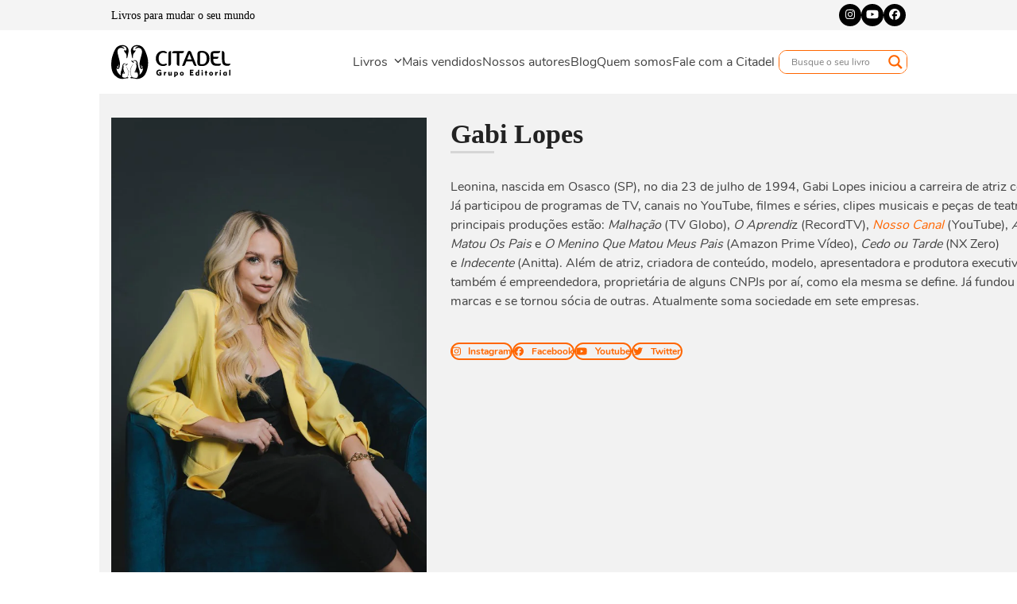

--- FILE ---
content_type: text/html; charset=UTF-8
request_url: https://www.citadel.com.br/autor/gabi-lopes/
body_size: 32339
content:
<!DOCTYPE html><html lang="pt-BR" prefix="og: https://ogp.me/ns#" class="wpex-classic-style"><head><script data-no-optimize="1">var litespeed_docref=sessionStorage.getItem("litespeed_docref");litespeed_docref&&(Object.defineProperty(document,"referrer",{get:function(){return litespeed_docref}}),sessionStorage.removeItem("litespeed_docref"));</script> <meta charset="UTF-8"><link rel="profile" href="http://gmpg.org/xfn/11"><style>img:is([sizes="auto" i], [sizes^="auto," i]) { contain-intrinsic-size: 3000px 1500px }</style><meta name="viewport" content="width=device-width, initial-scale=1"><title>Gabi Lopes - Citadel Grupo Editorial</title><meta name="description" content="Leonina, nascida em Osasco (SP), no dia 23 de julho de 1994, Gabi Lopes iniciou a carreira de atriz com oito anos. Já participou de programas de TV, canais no"/><meta name="robots" content="index, follow, max-snippet:-1, max-video-preview:-1, max-image-preview:large"/><link rel="canonical" href="https://www.citadel.com.br/autor/gabi-lopes/" /><meta property="og:locale" content="pt_BR" /><meta property="og:type" content="article" /><meta property="og:title" content="Gabi Lopes - Citadel Grupo Editorial" /><meta property="og:description" content="Leonina, nascida em Osasco (SP), no dia 23 de julho de 1994, Gabi Lopes iniciou a carreira de atriz com oito anos. Já participou de programas de TV, canais no" /><meta property="og:url" content="https://www.citadel.com.br/autor/gabi-lopes/" /><meta property="og:site_name" content="Citadel Grupo Editorial" /><meta property="og:updated_time" content="2023-08-29T21:51:46-03:00" /><meta property="og:image" content="https://www.citadel.com.br/wp-content/uploads/2023/07/Gabi-Lopes.jpg" /><meta property="og:image:secure_url" content="https://www.citadel.com.br/wp-content/uploads/2023/07/Gabi-Lopes.jpg" /><meta property="og:image:width" content="650" /><meta property="og:image:height" content="975" /><meta property="og:image:alt" content="Gabi Lopes" /><meta property="og:image:type" content="image/jpeg" /><meta name="twitter:card" content="summary_large_image" /><meta name="twitter:title" content="Gabi Lopes - Citadel Grupo Editorial" /><meta name="twitter:description" content="Leonina, nascida em Osasco (SP), no dia 23 de julho de 1994, Gabi Lopes iniciou a carreira de atriz com oito anos. Já participou de programas de TV, canais no" /><meta name="twitter:image" content="https://www.citadel.com.br/wp-content/uploads/2023/07/Gabi-Lopes.jpg" /><link rel='dns-prefetch' href='//fonts.googleapis.com' /><link rel="alternate" type="application/rss+xml" title="Feed para Citadel Grupo Editorial &raquo;" href="https://www.citadel.com.br/feed/" /><link rel="alternate" type="application/rss+xml" title="Feed de comentários para Citadel Grupo Editorial &raquo;" href="https://www.citadel.com.br/comments/feed/" /><link data-optimized="2" rel="stylesheet" href="https://www.citadel.com.br/wp-content/litespeed/css/75777a91c8ec7de4d6380fd7f7dd91eb.css?ver=7e849" /><style id='contact-form-7-inline-css'>.wpcf7 .wpcf7-recaptcha iframe {margin-bottom: 0;}.wpcf7 .wpcf7-recaptcha[data-align="center"] > div {margin: 0 auto;}.wpcf7 .wpcf7-recaptcha[data-align="right"] > div {margin: 0 0 0 auto;}</style><style id='wpdreams-asl-basic-inline-css'>div[id*='ajaxsearchlitesettings'].searchsettings .asl_option_inner label {
						font-size: 0px !important;
						color: rgba(0, 0, 0, 0);
					}
					div[id*='ajaxsearchlitesettings'].searchsettings .asl_option_inner label:after {
						font-size: 11px !important;
						position: absolute;
						top: 0;
						left: 0;
						z-index: 1;
					}
					.asl_w_container {
						width: 95%;
						margin: 0px 0px 0px 0px;
						min-width: 200px;
					}
					div[id*='ajaxsearchlite'].asl_m {
						width: 100%;
					}
					div[id*='ajaxsearchliteres'].wpdreams_asl_results div.resdrg span.highlighted {
						font-weight: bold;
						color: rgb(255, 255, 255);
						background-color: rgb(110, 106, 106);
					}
					div[id*='ajaxsearchliteres'].wpdreams_asl_results .results img.asl_image {
						width: 25px;
						height: 35px;
						object-fit: cover;
					}
					div[id*='ajaxsearchlite'].asl_r .results {
						max-height: none;
					}
					div[id*='ajaxsearchlite'].asl_r {
						position: absolute;
					}
				
							.asl_w, .asl_w * {font-family:inherit !important;}
							.asl_m input[type=search]::placeholder{font-family:inherit !important;}
							.asl_m input[type=search]::-webkit-input-placeholder{font-family:inherit !important;}
							.asl_m input[type=search]::-moz-placeholder{font-family:inherit !important;}
							.asl_m input[type=search]:-ms-input-placeholder{font-family:inherit !important;}
						
						.asl_m, .asl_m .probox {
							background-color: rgb(255, 255, 255) !important;
							background-image: none !important;
							-webkit-background-image: none !important;
							-ms-background-image: none !important;
						}
					
						.asl_m .probox svg {
							fill: rgba(255, 102, 0, 1) !important;
						}
						.asl_m .probox .innericon {
							background-color: rgba(255, 255, 255, 1) !important;
							background-image: none !important;
							-webkit-background-image: none !important;
							-ms-background-image: none !important;
						}
					
						div.asl_m.asl_w {
							border:1px solid rgb(255, 102, 0) !important;border-radius:10px 10px 10px 10px !important;
							box-shadow: none !important;
						}
						div.asl_m.asl_w .probox {border: none !important;}
					
						.asl_r.asl_w {
							width: 200px;
						}
					
						div.asl_r.asl_w.vertical .results .item::after {
							display: block;
							position: absolute;
							bottom: 0;
							content: '';
							height: 1px;
							width: 100%;
							background: #D8D8D8;
						}
						div.asl_r.asl_w.vertical .results .item.asl_last_item::after {
							display: none;
						}
					
						@media only screen and (min-width: 641px) and (max-width: 1024px) {
							.asl_w_container {
								width: 100% !important;
							}
						}
					
						@media only screen and (min-width: 641px) and (max-width: 1024px) {
							.asl_r.asl_w {
								width: auto;
							}
						}
					
						@media only screen and (max-width: 640px) {
							.asl_w_container {
								width: 100% !important;
							}
						}
					
						@media only screen and (max-width: 640px) {
							.asl_r.asl_w {
								width: auto;
							}
						}</style><style id='moove_gdpr_frontend-inline-css'>#moove_gdpr_cookie_modal,#moove_gdpr_cookie_info_bar,.gdpr_cookie_settings_shortcode_content{font-family:&#039;Nunito&#039;,sans-serif}#moove_gdpr_save_popup_settings_button{background-color:#373737;color:#fff}#moove_gdpr_save_popup_settings_button:hover{background-color:#000}#moove_gdpr_cookie_info_bar .moove-gdpr-info-bar-container .moove-gdpr-info-bar-content a.mgbutton,#moove_gdpr_cookie_info_bar .moove-gdpr-info-bar-container .moove-gdpr-info-bar-content button.mgbutton{background-color:#0C4DA2}#moove_gdpr_cookie_modal .moove-gdpr-modal-content .moove-gdpr-modal-footer-content .moove-gdpr-button-holder a.mgbutton,#moove_gdpr_cookie_modal .moove-gdpr-modal-content .moove-gdpr-modal-footer-content .moove-gdpr-button-holder button.mgbutton,.gdpr_cookie_settings_shortcode_content .gdpr-shr-button.button-green{background-color:#0C4DA2;border-color:#0C4DA2}#moove_gdpr_cookie_modal .moove-gdpr-modal-content .moove-gdpr-modal-footer-content .moove-gdpr-button-holder a.mgbutton:hover,#moove_gdpr_cookie_modal .moove-gdpr-modal-content .moove-gdpr-modal-footer-content .moove-gdpr-button-holder button.mgbutton:hover,.gdpr_cookie_settings_shortcode_content .gdpr-shr-button.button-green:hover{background-color:#fff;color:#0C4DA2}#moove_gdpr_cookie_modal .moove-gdpr-modal-content .moove-gdpr-modal-close i,#moove_gdpr_cookie_modal .moove-gdpr-modal-content .moove-gdpr-modal-close span.gdpr-icon{background-color:#0C4DA2;border:1px solid #0C4DA2}#moove_gdpr_cookie_info_bar span.moove-gdpr-infobar-allow-all.focus-g,#moove_gdpr_cookie_info_bar span.moove-gdpr-infobar-allow-all:focus,#moove_gdpr_cookie_info_bar button.moove-gdpr-infobar-allow-all.focus-g,#moove_gdpr_cookie_info_bar button.moove-gdpr-infobar-allow-all:focus,#moove_gdpr_cookie_info_bar span.moove-gdpr-infobar-reject-btn.focus-g,#moove_gdpr_cookie_info_bar span.moove-gdpr-infobar-reject-btn:focus,#moove_gdpr_cookie_info_bar button.moove-gdpr-infobar-reject-btn.focus-g,#moove_gdpr_cookie_info_bar button.moove-gdpr-infobar-reject-btn:focus,#moove_gdpr_cookie_info_bar span.change-settings-button.focus-g,#moove_gdpr_cookie_info_bar span.change-settings-button:focus,#moove_gdpr_cookie_info_bar button.change-settings-button.focus-g,#moove_gdpr_cookie_info_bar button.change-settings-button:focus{-webkit-box-shadow:0 0 1px 3px #0C4DA2;-moz-box-shadow:0 0 1px 3px #0C4DA2;box-shadow:0 0 1px 3px #0C4DA2}#moove_gdpr_cookie_modal .moove-gdpr-modal-content .moove-gdpr-modal-close i:hover,#moove_gdpr_cookie_modal .moove-gdpr-modal-content .moove-gdpr-modal-close span.gdpr-icon:hover,#moove_gdpr_cookie_info_bar span[data-href]>u.change-settings-button{color:#0C4DA2}#moove_gdpr_cookie_modal .moove-gdpr-modal-content .moove-gdpr-modal-left-content #moove-gdpr-menu li.menu-item-selected a span.gdpr-icon,#moove_gdpr_cookie_modal .moove-gdpr-modal-content .moove-gdpr-modal-left-content #moove-gdpr-menu li.menu-item-selected button span.gdpr-icon{color:inherit}#moove_gdpr_cookie_modal .moove-gdpr-modal-content .moove-gdpr-modal-left-content #moove-gdpr-menu li a span.gdpr-icon,#moove_gdpr_cookie_modal .moove-gdpr-modal-content .moove-gdpr-modal-left-content #moove-gdpr-menu li button span.gdpr-icon{color:inherit}#moove_gdpr_cookie_modal .gdpr-acc-link{line-height:0;font-size:0;color:transparent;position:absolute}#moove_gdpr_cookie_modal .moove-gdpr-modal-content .moove-gdpr-modal-close:hover i,#moove_gdpr_cookie_modal .moove-gdpr-modal-content .moove-gdpr-modal-left-content #moove-gdpr-menu li a,#moove_gdpr_cookie_modal .moove-gdpr-modal-content .moove-gdpr-modal-left-content #moove-gdpr-menu li button,#moove_gdpr_cookie_modal .moove-gdpr-modal-content .moove-gdpr-modal-left-content #moove-gdpr-menu li button i,#moove_gdpr_cookie_modal .moove-gdpr-modal-content .moove-gdpr-modal-left-content #moove-gdpr-menu li a i,#moove_gdpr_cookie_modal .moove-gdpr-modal-content .moove-gdpr-tab-main .moove-gdpr-tab-main-content a:hover,#moove_gdpr_cookie_info_bar.moove-gdpr-dark-scheme .moove-gdpr-info-bar-container .moove-gdpr-info-bar-content a.mgbutton:hover,#moove_gdpr_cookie_info_bar.moove-gdpr-dark-scheme .moove-gdpr-info-bar-container .moove-gdpr-info-bar-content button.mgbutton:hover,#moove_gdpr_cookie_info_bar.moove-gdpr-dark-scheme .moove-gdpr-info-bar-container .moove-gdpr-info-bar-content a:hover,#moove_gdpr_cookie_info_bar.moove-gdpr-dark-scheme .moove-gdpr-info-bar-container .moove-gdpr-info-bar-content button:hover,#moove_gdpr_cookie_info_bar.moove-gdpr-dark-scheme .moove-gdpr-info-bar-container .moove-gdpr-info-bar-content span.change-settings-button:hover,#moove_gdpr_cookie_info_bar.moove-gdpr-dark-scheme .moove-gdpr-info-bar-container .moove-gdpr-info-bar-content button.change-settings-button:hover,#moove_gdpr_cookie_info_bar.moove-gdpr-dark-scheme .moove-gdpr-info-bar-container .moove-gdpr-info-bar-content u.change-settings-button:hover,#moove_gdpr_cookie_info_bar span[data-href]>u.change-settings-button,#moove_gdpr_cookie_info_bar.moove-gdpr-dark-scheme .moove-gdpr-info-bar-container .moove-gdpr-info-bar-content a.mgbutton.focus-g,#moove_gdpr_cookie_info_bar.moove-gdpr-dark-scheme .moove-gdpr-info-bar-container .moove-gdpr-info-bar-content button.mgbutton.focus-g,#moove_gdpr_cookie_info_bar.moove-gdpr-dark-scheme .moove-gdpr-info-bar-container .moove-gdpr-info-bar-content a.focus-g,#moove_gdpr_cookie_info_bar.moove-gdpr-dark-scheme .moove-gdpr-info-bar-container .moove-gdpr-info-bar-content button.focus-g,#moove_gdpr_cookie_info_bar.moove-gdpr-dark-scheme .moove-gdpr-info-bar-container .moove-gdpr-info-bar-content a.mgbutton:focus,#moove_gdpr_cookie_info_bar.moove-gdpr-dark-scheme .moove-gdpr-info-bar-container .moove-gdpr-info-bar-content button.mgbutton:focus,#moove_gdpr_cookie_info_bar.moove-gdpr-dark-scheme .moove-gdpr-info-bar-container .moove-gdpr-info-bar-content a:focus,#moove_gdpr_cookie_info_bar.moove-gdpr-dark-scheme .moove-gdpr-info-bar-container .moove-gdpr-info-bar-content button:focus,#moove_gdpr_cookie_info_bar.moove-gdpr-dark-scheme .moove-gdpr-info-bar-container .moove-gdpr-info-bar-content span.change-settings-button.focus-g,span.change-settings-button:focus,button.change-settings-button.focus-g,button.change-settings-button:focus,#moove_gdpr_cookie_info_bar.moove-gdpr-dark-scheme .moove-gdpr-info-bar-container .moove-gdpr-info-bar-content u.change-settings-button.focus-g,#moove_gdpr_cookie_info_bar.moove-gdpr-dark-scheme .moove-gdpr-info-bar-container .moove-gdpr-info-bar-content u.change-settings-button:focus{color:#0C4DA2}#moove_gdpr_cookie_modal .moove-gdpr-branding.focus-g span,#moove_gdpr_cookie_modal .moove-gdpr-modal-content .moove-gdpr-tab-main a.focus-g,#moove_gdpr_cookie_modal .moove-gdpr-modal-content .moove-gdpr-tab-main .gdpr-cd-details-toggle.focus-g{color:#0C4DA2}#moove_gdpr_cookie_modal.gdpr_lightbox-hide{display:none}</style><script type="litespeed/javascript" data-src="https://www.citadel.com.br/wp-includes/js/jquery/jquery.min.js" id="jquery-core-js"></script> <script id="wpex-core-js-extra" type="litespeed/javascript">var wpex_theme_params={"selectArrowIcon":"<span class=\"wpex-select-arrow__icon wpex-icon--sm wpex-flex wpex-icon\" aria-hidden=\"true\"><svg viewBox=\"0 0 24 24\" xmlns=\"http:\/\/www.w3.org\/2000\/svg\"><rect fill=\"none\" height=\"24\" width=\"24\"\/><g transform=\"matrix(0, -1, 1, 0, -0.115, 23.885)\"><polygon points=\"17.77,3.77 16,2 6,12 16,22 17.77,20.23 9.54,12\"\/><\/g><\/svg><\/span>","customSelects":".widget_categories form,.widget_archive select,.vcex-form-shortcode select","scrollToHash":"1","localScrollFindLinks":"1","localScrollHighlight":"1","localScrollUpdateHash":"1","scrollToHashTimeout":"500","localScrollTargets":"li.local-scroll a, a.local-scroll, .local-scroll-link, .local-scroll-link > a,.sidr-class-local-scroll-link,li.sidr-class-local-scroll > span > a,li.sidr-class-local-scroll > a","localScrollSpeed":"1000","scrollToBehavior":"smooth"}</script> <script id="wpex-inline-js-after" type="litespeed/javascript">!function(){const e=document.querySelector("html"),t=()=>{const t=window.innerWidth-document.documentElement.clientWidth;t&&e.style.setProperty("--wpex-scrollbar-width",`${t}px`)};t(),window.addEventListener("resize",(()=>{t()}))}()</script> <script id="wpex-sticky-header-js-extra" type="litespeed/javascript">var wpex_sticky_header_params={"breakpoint":"960","mobileSupport":"1"}</script> <script id="wpex-mobile-menu-sidr-js-extra" type="litespeed/javascript">var wpex_mobile_menu_sidr_params={"breakpoint":"959","i18n":{"openSubmenu":"Open submenu of %s","closeSubmenu":"Close submenu of %s"},"openSubmenuIcon":"<span class=\"wpex-open-submenu__icon wpex-transition-transform wpex-duration-300 wpex-icon\" aria-hidden=\"true\"><svg xmlns=\"http:\/\/www.w3.org\/2000\/svg\" viewBox=\"0 0 448 512\"><path d=\"M201.4 342.6c12.5 12.5 32.8 12.5 45.3 0l160-160c12.5-12.5 12.5-32.8 0-45.3s-32.8-12.5-45.3 0L224 274.7 86.6 137.4c-12.5-12.5-32.8-12.5-45.3 0s-12.5 32.8 0 45.3l160 160z\"\/><\/svg><\/span>","source":"#site-navigation","side":"right","dark_surface":"","displace":"","aria_label":"Menu mobile","aria_label_close":"Fechar menu mobile","class":"has-background","speed":"300"}</script> <script></script><link rel="https://api.w.org/" href="https://www.citadel.com.br/wp-json/" /><link rel="EditURI" type="application/rsd+xml" title="RSD" href="https://www.citadel.com.br/xmlrpc.php?rsd" /><link rel='shortlink' href='https://www.citadel.com.br/?p=752' /><link rel="alternate" title="oEmbed (JSON)" type="application/json+oembed" href="https://www.citadel.com.br/wp-json/oembed/1.0/embed?url=https%3A%2F%2Fwww.citadel.com.br%2Fautor%2Fgabi-lopes%2F" /><link rel="alternate" title="oEmbed (XML)" type="text/xml+oembed" href="https://www.citadel.com.br/wp-json/oembed/1.0/embed?url=https%3A%2F%2Fwww.citadel.com.br%2Fautor%2Fgabi-lopes%2F&#038;format=xml" /><link rel="preconnect" href="https://fonts.gstatic.com" crossorigin /><link rel="preload" as="style" href="//fonts.googleapis.com/css?family=Open+Sans&display=swap" />
 <script type="litespeed/javascript">(function(w,d,s,l,i){w[l]=w[l]||[];w[l].push({'gtm.start':new Date().getTime(),event:'gtm.js'});var f=d.getElementsByTagName(s)[0],j=d.createElement(s),dl=l!='dataLayer'?'&l='+l:'';j.async=!0;j.src='https://www.googletagmanager.com/gtm.js?id='+i+dl;f.parentNode.insertBefore(j,f)})(window,document,'script','dataLayer','GTM-NPPXNVPM')</script>  <script type="litespeed/javascript">!function(f,b,e,v,n,t,s){if(f.fbq)return;n=f.fbq=function(){n.callMethod?n.callMethod.apply(n,arguments):n.queue.push(arguments)};if(!f._fbq)f._fbq=n;n.push=n;n.loaded=!0;n.version='2.0';n.queue=[];t=b.createElement(e);t.async=!0;t.src=v;s=b.getElementsByTagName(e)[0];s.parentNode.insertBefore(t,s)}(window,document,'script','https://connect.facebook.net/en_US/fbevents.js');fbq('init','568210303823648');fbq('track','PageView')</script> <noscript><img height="1" width="1" style="display:none"
src="https://www.facebook.com/tr?id=568210303823648&ev=PageView&noscript=1"
/></noscript>
<noscript><style>body:not(.content-full-screen) .wpex-vc-row-stretched[data-vc-full-width-init="false"]{visibility:visible;}</style></noscript><link rel="icon" href="https://www.citadel.com.br/wp-content/uploads/2023/06/cropped-favicon-32x32.png" sizes="32x32" /><link rel="icon" href="https://www.citadel.com.br/wp-content/uploads/2023/06/cropped-favicon-192x192.png" sizes="192x192" /><link rel="apple-touch-icon" href="https://www.citadel.com.br/wp-content/uploads/2023/06/cropped-favicon-180x180.png" /><meta name="msapplication-TileImage" content="https://www.citadel.com.br/wp-content/uploads/2023/06/cropped-favicon-270x270.png" /><style id="wp-custom-css">/* Center Logo For Mobile Devices (adjust max-width accordingly) */@media only screen and (max-width:959px){#site-header #site-logo{float:none;text-align:center;width:120px;max-width:80%;margin:0 auto;}#site-logo-inner{display:block;}#site-header #site-logo img{display:inline;float:none;}.header-fixed-height #site-header-inner{height:60px;}}/*CABEÇALHO*/.searchform input,.searchform input:focus{padding:5px 10px !important;border:2px solid #ff6600;border-radius:10px;}/*SEARCH FIELD*/.asl_content{line-height:1em;}.asl_w_container{min-width:160px !important;}div.asl_r .results .item .asl_content h3 a{color:#000 !important;}/*CARDS*/.wpex-card.wpex-card-blog_3{text-align:center;transition:transform .2s;}.wpex-card.wpex-card-blog_3:hover{box-shadow:5px 5px 14px #f2f2f2;transform:scale(1.01);}.wpex-card-details.wpex-p-30{padding:30px 10px;}@media screen and (max-width:969px){.wpex-card-details.wpex-p-30{padding:10px;font-size:14px;}}.owl-carousel .owl-stage-outer{padding-bottom:15px;}/*CARDS - NOVIDADES*/.nef-card-release{padding:10px;border-radius:15px;box-shadow:var(--wpex-shadow-lg);margin-bottom:10px;}/*PÁGINA AUTORES*/.nef-autores-line{border-bottom-right-radius:50px;border-bottom-left-radius:50px;}/*PÁGINA RELEASES*/.nef-release-car .owl-carousel .owl-stage{padding-bottom:20px;}/*PÁGINA LIVROS*/.nef-livros-capa{box-shadow:0 2px 5px 1px rgba(0,0,0,.2);}/*PÁGINA LIVROS - BOTÕES DE COMPRA*/.repeater-wrapper{display:flex !important;flex-wrap:wrap;}.reapeater-row{width:auto !important;}.reapeter-column{float:left;padding:5px 10px;text-align:center;border:2px solid #0e0e0a !important;border-radius:10px;background:#000;font-weight:600;margin:5px;box-shadow:2px 2px 4px #666;color:#fff !important;}.reapeter-column a{color:#fff !important;font-size:14px;}.reapeter-column a:hover{text-decoration:none !important;color:#fff !important;}/*CARD AUTORES - LIVROS SINGLE*/.nef-card-autorlivro{margin-bottom:10px;}/*CONTATO - CF7*/#wpcf7-f585-p101-o1 input{border-left:2px solid #ff6600;border-radius:5px;width:100%;color:#0e0e0a;}#wpcf7-f585-p101-o1 textarea{border-left:2px solid #ff6600;border-radius:5px;height:100px;color:#0e0e0a;resize:none;}#wpcf7-f585-p101-o1 select{border-left:2px solid #ff6600;border-radius:5px;height:35px;padding-left:8px;}#wpcf7-f585-p101-o1 input[type="submit"]{width:100%;color:#fff !important;}.nef-formcount{float:right;font-size:12px;margin:-5px 0 10px 0;}/*FOOTER*/.nef-social-footer{font-size:12px;}#wpcf7-f1323-o1 input[type="email"]{width:60%;}#wpcf7-f1323-o1 input[type="submit"]{border-radius:3px !important;margin-left:-6px;padding:7px !important;}#wpcf7-f1323-o2 input[type="email"]{width:60%;}#wpcf7-f1323-o2 input[type="submit"]{border-radius:3px !important;margin-left:-6px;padding:7px !important;}#wpcf7-f1323-p91-o1 input[type="email"]{width:60%;}#wpcf7-f1323-p91-o1 input[type="submit"]{border-radius:3px !important;margin-left:-6px;padding:7px !important;}/*EXIT POPUP*/#exitpopup-modal .modal-title{display:none;}#exitpopup-modal .modal-body{padding:0 !important;border-top-left-radius:4px;border-top-right-radius:4px;}#exitpopup-modal p{color:#fff;}.nef-popup{background-color:#000;}#wpcf7-f1323-o1 input[type=submit]{background-color:#ff6600;}#wpcf7-f1323-o2 input[type=submit]{background-color:#00aeeb;}</style><noscript><style>.wpb_animate_when_almost_visible { opacity: 1; }</style></noscript><style data-type="wpex-css" id="wpex-css">/*COLOR PALETTE*/:root{--wpex-palette-106-color:rgb(242,242,242);--wpex-palette-105-color:#d6d6d6;--wpex-palette-104-color:rgb(14,14,10);--wpex-palette-103-color:rgb(255,102,0);}.has-palette-106-background-color,.wp-block-button__link.has-palette-106-background-color{background-color:var(--wpex-palette-106-color);}.has-palette-106-border-color,.wp-block-button__link.has-palette-106-border-color{border-color:var(--wpex-palette-106-color);}.has-palette-106-color,.wp-block-button__link.has-palette-106-color{color:var(--wpex-palette-106-color);}.has-palette-105-background-color,.wp-block-button__link.has-palette-105-background-color{background-color:var(--wpex-palette-105-color);}.has-palette-105-border-color,.wp-block-button__link.has-palette-105-border-color{border-color:var(--wpex-palette-105-color);}.has-palette-105-color,.wp-block-button__link.has-palette-105-color{color:var(--wpex-palette-105-color);}.has-palette-104-background-color,.wp-block-button__link.has-palette-104-background-color{background-color:var(--wpex-palette-104-color);}.has-palette-104-border-color,.wp-block-button__link.has-palette-104-border-color{border-color:var(--wpex-palette-104-color);}.has-palette-104-color,.wp-block-button__link.has-palette-104-color{color:var(--wpex-palette-104-color);}.has-palette-103-background-color,.wp-block-button__link.has-palette-103-background-color{background-color:var(--wpex-palette-103-color);}.has-palette-103-border-color,.wp-block-button__link.has-palette-103-border-color{border-color:var(--wpex-palette-103-color);}.has-palette-103-color,.wp-block-button__link.has-palette-103-color{color:var(--wpex-palette-103-color);}/*TYPOGRAPHY*/body{font-family:Nunito;font-size:16px;}:root{--wpex-btn-font-weight:600;}.wpex-mobile-menu,#sidr-main{font-size:16px;line-height:10px;}.blog-entry-title.entry-title,.blog-entry-title.entry-title a,.blog-entry-title.entry-title a:hover{font-family:'Roboto Condensed';}h1,.wpex-h1{font-family:Montserrat;font-weight:600;font-size:34px;margin:0px;}h2,.wpex-h2{font-family:Montserrat;font-weight:600;font-size:26px;margin:0px;}h3,.wpex-h3{font-family:Montserrat;}h4,.wpex-h4{font-family:Montserrat;}/*ADVANCED STYLING CSS*/#site-logo .logo-img{height:80px;width:auto;}/*CUSTOMIZER STYLING*/:root{--wpex-accent:#ff6600;--wpex-accent-alt:#ff6600;--wpex-on-accent:#000000;--wpex-on-accent-alt:#000000;--wpex-btn-border-radius:10px;--wpex-btn-color:#ffffff;--wpex-hover-btn-color:#ededed;--wpex-active-btn-color:#ffffff;--wpex-site-header-height:80px;--wpex-site-header-gutter:5px;--wpex-site-logo-max-height-ratio:0.8;--wpex-site-header-shrink-start-height:80px;--wpex-vc-column-inner-margin-bottom:0px;}::selection{background:#2b2b2b;color:#ffffff;}::-moz-selection{background:#2b2b2b;color:#ffffff;}.post-pagination-wrap{background-color:#f4f4f4;border-color:#ff6600;}:root,.site-boxed.wpex-responsive #wrap{--wpex-container-width:1000px;}#top-bar-wrap{background-color:#f4f4f4;}.wpex-top-bar-sticky{background-color:#f4f4f4;}#top-bar{color:#000000;--wpex-text-2:#000000;--wpex-text-3:#000000;--wpex-text-4:#000000;padding-block-start:5px;padding-block-end:5px;}.header-padding{padding-block-start:5px;padding-block-end:5px;}#site-navigation-wrap{--wpex-main-nav-gutter:0px;--wpex-main-nav-link-padding-x:10px;}#sidr-main,.sidr-class-dropdown-menu ul{background-color:#ffffff;}#sidr-main{--wpex-border-main:#ffffff;}@media only screen and (min-width:960px){#site-logo .logo-img{max-width:150px;}}</style></head><body class="wp-singular autor-template-default single single-autor postid-752 wp-custom-logo wp-embed-responsive wp-theme-tema wp-child-theme-tema-child wpex-theme wpex-responsive full-width-main-layout no-composer wpex-live-site site-full-width content-full-width header-has-fixed-height has-topbar sidebar-widget-icons hasnt-overlay-header page-header-disabled has-mobile-menu wpex-mobile-toggle-menu-icon_buttons wpex-no-js wpb-js-composer js-comp-ver-8.3.1 vc_responsive">
<a href="#content" class="skip-to-content">Skip to content</a><noscript><iframe data-lazyloaded="1" src="about:blank" data-litespeed-src="https://www.googletagmanager.com/ns.html?id=GTM-NPPXNVPM"
height="0" width="0" style="display:none;visibility:hidden"></iframe></noscript>
<span data-ls_id="#site_top" tabindex="-1"></span><div id="outer-wrap" class="wpex-overflow-clip"><div id="wrap" class="wpex-clr"><div id="top-bar-wrap" class="wpex-text-sm visible-desktop wpex-print-hidden"><div id="top-bar" class="container wpex-relative wpex-py-15 wpex-md-flex wpex-justify-between wpex-items-center wpex-text-center wpex-md-text-initial"><div id="top-bar-content" class="has-content top-bar-left wpex-clr"><span style="font-family: 'Montserrat';font-weight:500">Livros para mudar o seu mundo</span></div><div id="top-bar-social" class="top-bar-right wpex-mt-10 wpex-md-mt-0 social-style-black-round"><ul id="top-bar-social-list" class="wpex-inline-flex wpex-flex-wrap wpex-gap-y-5 wpex-list-none wpex-m-0 wpex-last-mr-0 wpex-gap-x-5 wpex-justify-center wpex-md-justify-start"><li class="top-bar-social-list__item"><a href="https://www.instagram.com/citadeleditora/" target="_blank" class="top-bar-social-list__link wpex-instagram wpex-social-btn wpex-social-btn-black wpex-hover-opacity-80 wpex-rounded-full" rel="noopener noreferrer"><span class="wpex-icon" aria-hidden="true"><svg xmlns="http://www.w3.org/2000/svg" viewBox="0 0 448 512"><path d="M224.1 141c-63.6 0-114.9 51.3-114.9 114.9s51.3 114.9 114.9 114.9S339 319.5 339 255.9 287.7 141 224.1 141zm0 189.6c-41.1 0-74.7-33.5-74.7-74.7s33.5-74.7 74.7-74.7 74.7 33.5 74.7 74.7-33.6 74.7-74.7 74.7zm146.4-194.3c0 14.9-12 26.8-26.8 26.8-14.9 0-26.8-12-26.8-26.8s12-26.8 26.8-26.8 26.8 12 26.8 26.8zm76.1 27.2c-1.7-35.9-9.9-67.7-36.2-93.9-26.2-26.2-58-34.4-93.9-36.2-37-2.1-147.9-2.1-184.9 0-35.8 1.7-67.6 9.9-93.9 36.1s-34.4 58-36.2 93.9c-2.1 37-2.1 147.9 0 184.9 1.7 35.9 9.9 67.7 36.2 93.9s58 34.4 93.9 36.2c37 2.1 147.9 2.1 184.9 0 35.9-1.7 67.7-9.9 93.9-36.2 26.2-26.2 34.4-58 36.2-93.9 2.1-37 2.1-147.8 0-184.8zM398.8 388c-7.8 19.6-22.9 34.7-42.6 42.6-29.5 11.7-99.5 9-132.1 9s-102.7 2.6-132.1-9c-19.6-7.8-34.7-22.9-42.6-42.6-11.7-29.5-9-99.5-9-132.1s-2.6-102.7 9-132.1c7.8-19.6 22.9-34.7 42.6-42.6 29.5-11.7 99.5-9 132.1-9s102.7-2.6 132.1 9c19.6 7.8 34.7 22.9 42.6 42.6 11.7 29.5 9 99.5 9 132.1s2.7 102.7-9 132.1z"/></svg></span><span class="screen-reader-text">Instagram</span></a></li><li class="top-bar-social-list__item"><a href="https://www.youtube.com/channel/UCUsl-YnRU6ZN_iBACmeJehw" target="_blank" class="top-bar-social-list__link wpex-youtube wpex-social-btn wpex-social-btn-black wpex-hover-opacity-80 wpex-rounded-full" rel="noopener noreferrer"><span class="wpex-icon" aria-hidden="true"><svg xmlns="http://www.w3.org/2000/svg" viewBox="0 0 576 512"><path d="M549.7 124.1c-6.3-23.7-24.8-42.3-48.3-48.6C458.8 64 288 64 288 64S117.2 64 74.6 75.5c-23.5 6.3-42 24.9-48.3 48.6-11.4 42.9-11.4 132.3-11.4 132.3s0 89.4 11.4 132.3c6.3 23.7 24.8 41.5 48.3 47.8C117.2 448 288 448 288 448s170.8 0 213.4-11.5c23.5-6.3 42-24.2 48.3-47.8 11.4-42.9 11.4-132.3 11.4-132.3s0-89.4-11.4-132.3zm-317.5 213.5V175.2l142.7 81.2-142.7 81.2z"/></svg></span><span class="screen-reader-text">YouTube</span></a></li><li class="top-bar-social-list__item"><a href="https://www.facebook.com/citadeleditora/" target="_blank" class="top-bar-social-list__link wpex-facebook wpex-social-btn wpex-social-btn-black wpex-hover-opacity-80 wpex-rounded-full" rel="noopener noreferrer"><span class="wpex-icon" aria-hidden="true"><svg xmlns="http://www.w3.org/2000/svg" viewBox="0 0 512 512"><path d="M512 256C512 114.6 397.4 0 256 0S0 114.6 0 256C0 376 82.7 476.8 194.2 504.5V334.2H141.4V256h52.8V222.3c0-87.1 39.4-127.5 125-127.5c16.2 0 44.2 3.2 55.7 6.4V172c-6-.6-16.5-1-29.6-1c-42 0-58.2 15.9-58.2 57.2V256h83.6l-14.4 78.2H287V510.1C413.8 494.8 512 386.9 512 256h0z"/></svg></span><span class="screen-reader-text">Facebook</span></a></li></ul></div></div></div><div id="site-header-sticky-wrapper" class="wpex-sticky-header-holder not-sticky wpex-print-hidden"><header id="site-header" class="header-nine wpex-z-sticky header-fixed-height wpex-dropdown-style-minimal-sq fixed-scroll has-sticky-dropshadow dyn-styles wpex-print-hidden wpex-relative"><div id="site-header-inner" class="header-nine-inner container wpex-relative wpex-h-100 wpex-flex wpex-z-10"><div id="site-header-flex" class="wpex-flex wpex-justify-between wpex-items-center wpex-w-100"><div id="site-logo" class="site-branding header-nine-logo wpex-flex wpex-items-center wpex-h-100"><div id="site-logo-inner" ><a id="site-logo-link" href="https://www.citadel.com.br/" rel="home" class="main-logo"><img data-lazyloaded="1" src="[data-uri]" data-src="https://www.citadel.com.br/wp-content/uploads/2023/07/citadel-logo.svg" alt="Citadel Grupo Editorial" class="logo-img wpex-h-auto wpex-max-w-100 wpex-align-middle" height="80" data-no-retina data-skip-lazy fetchpriority="high"></a></div></div><div id="site-navigation-wrap" class="navbar-style-nine wpex-max-h-100 wpex-ml-auto wpex-dropdown-top-border wpex-stretch-megamenus hide-at-mm-breakpoint wpex-print-hidden"><nav id="site-navigation" class="navigation main-navigation main-navigation-nine" aria-label="Menu principal"><ul id="menu-principal" class="main-navigation-ul dropdown-menu wpex-flex wpex-items-center wpex-dropdown-menu wpex-dropdown-menu--onhover wpex-dropdown-menu--animate"><li id="menu-item-122" class="hide-headings menu-item menu-item-type-post_type menu-item-object-page menu-item-has-children menu-item-122 megamenu col-3 dropdown"><a href="https://www.citadel.com.br/livros/"><span class="link-inner">Livros <span class="nav-arrow top-level"><span class="nav-arrow__icon wpex-icon wpex-icon--xs" aria-hidden="true"><svg xmlns="http://www.w3.org/2000/svg" viewBox="0 0 448 512"><path d="M201.4 342.6c12.5 12.5 32.8 12.5 45.3 0l160-160c12.5-12.5 12.5-32.8 0-45.3s-32.8-12.5-45.3 0L224 274.7 86.6 137.4c-12.5-12.5-32.8-12.5-45.3 0s-12.5 32.8 0 45.3l160 160z"/></svg></span></span></span></a><ul class="sub-menu"><li id="menu-item-6689" class="menu-item menu-item-type-custom menu-item-object-custom menu-item-has-children menu-item-6689 dropdown"><a href="#"><span class="link-inner">1</span></a><ul class="megamenu__inner-ul"><li id="menu-item-391" class="menu-item menu-item-type-taxonomy menu-item-object-categoria menu-item-391"><a href="https://www.citadel.com.br/categoria/autoajuda-crescimento-pessoal/"><span class="link-inner">Autoajuda / Crescimento Pessoal</span></a></li><li id="menu-item-393" class="menu-item menu-item-type-taxonomy menu-item-object-categoria menu-item-393"><a href="https://www.citadel.com.br/categoria/biografia/"><span class="link-inner">Biografia</span></a></li><li id="menu-item-394" class="menu-item menu-item-type-taxonomy menu-item-object-categoria menu-item-394"><a href="https://www.citadel.com.br/categoria/ciencias-politicas-direito/"><span class="link-inner">Ciências Políticas / Direito</span></a></li><li id="menu-item-6681" class="menu-item menu-item-type-taxonomy menu-item-object-categoria menu-item-6681"><a href="https://www.citadel.com.br/categoria/ciencias-sociais/"><span class="link-inner">Ciências Sociais</span></a></li><li id="menu-item-400" class="menu-item menu-item-type-taxonomy menu-item-object-categoria menu-item-400"><a href="https://www.citadel.com.br/categoria/classicos/"><span class="link-inner">Clássicos</span></a></li><li id="menu-item-6682" class="menu-item menu-item-type-taxonomy menu-item-object-categoria menu-item-6682"><a href="https://www.citadel.com.br/categoria/devocional/"><span class="link-inner">Devocional</span></a></li></ul></li><li id="menu-item-6690" class="menu-item menu-item-type-custom menu-item-object-custom menu-item-has-children menu-item-6690 dropdown"><a href="#"><span class="link-inner">2</span></a><ul class="megamenu__inner-ul"><li id="menu-item-6683" class="menu-item menu-item-type-taxonomy menu-item-object-categoria menu-item-6683"><a href="https://www.citadel.com.br/categoria/estudos/"><span class="link-inner">Estudos</span></a></li><li id="menu-item-395" class="menu-item menu-item-type-taxonomy menu-item-object-categoria menu-item-395"><a href="https://www.citadel.com.br/categoria/ficcao/"><span class="link-inner">Ficção</span></a></li><li id="menu-item-6684" class="menu-item menu-item-type-taxonomy menu-item-object-categoria menu-item-6684"><a href="https://www.citadel.com.br/categoria/infantojuvenil/"><span class="link-inner">Infantojuvenil</span></a></li><li id="menu-item-396" class="menu-item menu-item-type-taxonomy menu-item-object-categoria menu-item-396"><a href="https://www.citadel.com.br/categoria/filosofia-religiao-etica/"><span class="link-inner">Filosofia / Religião / Ética</span></a></li><li id="menu-item-6685" class="menu-item menu-item-type-taxonomy menu-item-object-categoria menu-item-6685"><a href="https://www.citadel.com.br/categoria/livro-de-colorir/"><span class="link-inner">Livro de colorir</span></a></li><li id="menu-item-397" class="menu-item menu-item-type-taxonomy menu-item-object-categoria menu-item-397"><a href="https://www.citadel.com.br/categoria/nao-ficcao/"><span class="link-inner">Não ficção</span></a></li></ul></li><li id="menu-item-6691" class="menu-item menu-item-type-custom menu-item-object-custom menu-item-has-children menu-item-6691 dropdown"><a href="#"><span class="link-inner">3</span></a><ul class="megamenu__inner-ul"><li id="menu-item-398" class="menu-item menu-item-type-taxonomy menu-item-object-categoria menu-item-398"><a href="https://www.citadel.com.br/categoria/negocios-e-economia/"><span class="link-inner">Negócios e Economia</span></a></li><li id="menu-item-6686" class="menu-item menu-item-type-taxonomy menu-item-object-categoria menu-item-6686"><a href="https://www.citadel.com.br/categoria/poesia/"><span class="link-inner">Poesia</span></a></li><li id="menu-item-6687" class="menu-item menu-item-type-taxonomy menu-item-object-categoria menu-item-6687"><a href="https://www.citadel.com.br/categoria/romance/"><span class="link-inner">Romance</span></a></li><li id="menu-item-399" class="menu-item menu-item-type-taxonomy menu-item-object-categoria menu-item-399"><a href="https://www.citadel.com.br/categoria/saude-e-boa-forma/"><span class="link-inner">Saúde e Boa Forma</span></a></li><li id="menu-item-6688" class="menu-item menu-item-type-taxonomy menu-item-object-categoria menu-item-6688"><a href="https://www.citadel.com.br/categoria/tecnologia/"><span class="link-inner">Tecnologia</span></a></li></ul></li></ul></li><li id="menu-item-392" class="menu-item menu-item-type-taxonomy menu-item-object-categoria menu-item-392"><a href="https://www.citadel.com.br/categoria/mais-vendidos/"><span class="link-inner">Mais vendidos</span></a></li><li id="menu-item-120" class="menu-item menu-item-type-post_type menu-item-object-page menu-item-120"><a href="https://www.citadel.com.br/nossos-autores/"><span class="link-inner">Nossos autores</span></a></li><li id="menu-item-3543" class="menu-item menu-item-type-post_type menu-item-object-page menu-item-3543"><a href="https://www.citadel.com.br/novidades/"><span class="link-inner">Blog</span></a></li><li id="menu-item-123" class="menu-item menu-item-type-post_type menu-item-object-page menu-item-123"><a href="https://www.citadel.com.br/quem-somos/"><span class="link-inner">Quem somos</span></a></li><li id="menu-item-6464" class="menu-item menu-item-type-post_type menu-item-object-page menu-item-6464"><a href="https://www.citadel.com.br/contato/"><span class="link-inner">Fale com a Citadel</span></a></li></ul></nav></div><div id="site-header-flex-aside" class="wpex-flex wpex-items-center wpex-justify-end wpex-h-100 header-nine-aside visible-desktop"><div id="site-header-flex-aside-inner" class="header-aside-content wpex-flex wpex-flex-wrap wpex-items-center"><div class="asl_w_container asl_w_container_1" data-id="1" data-instance="1"><div id='ajaxsearchlite1'
data-id="1"
data-instance="1"
class="asl_w asl_m asl_m_1 asl_m_1_1"><div class="probox"><div class='prosettings' style='display:none;' data-opened=0><div class='innericon'>
<svg version="1.1" xmlns="http://www.w3.org/2000/svg" xmlns:xlink="http://www.w3.org/1999/xlink" x="0px" y="0px" width="22" height="22" viewBox="0 0 512 512" enable-background="new 0 0 512 512" xml:space="preserve">
<polygon transform = "rotate(90 256 256)" points="142.332,104.886 197.48,50 402.5,256 197.48,462 142.332,407.113 292.727,256 "/>
</svg></div></div><div class='proinput'><form role="search" action='#' autocomplete="off"
aria-label="Campo de busca">
<input aria-label="Entrada de busca"
type='search' class='orig'
tabindex="0"
name='phrase'
placeholder='Busque o seu livro'
value=''
autocomplete="off"/>
<input aria-label="Autocompletar busca"
type='text'
class='autocomplete'
tabindex="-1"
name='phrase'
value=''
autocomplete="off" disabled/>
<input type='submit' value="Start search" style='width:0; height: 0; visibility: hidden;'></form></div>
<button class='promagnifier' tabindex="0" aria-label="Botão para iniciar busca">
<span class='innericon' style="display:block;">
<svg version="1.1" xmlns="http://www.w3.org/2000/svg" xmlns:xlink="http://www.w3.org/1999/xlink" x="0px" y="0px" width="22" height="22" viewBox="0 0 512 512" enable-background="new 0 0 512 512" xml:space="preserve">
<path d="M460.355,421.59L353.844,315.078c20.041-27.553,31.885-61.437,31.885-98.037
C385.729,124.934,310.793,50,218.686,50C126.58,50,51.645,124.934,51.645,217.041c0,92.106,74.936,167.041,167.041,167.041
c34.912,0,67.352-10.773,94.184-29.158L419.945,462L460.355,421.59z M100.631,217.041c0-65.096,52.959-118.056,118.055-118.056
c65.098,0,118.057,52.959,118.057,118.056c0,65.096-52.959,118.056-118.057,118.056C153.59,335.097,100.631,282.137,100.631,217.041
z"/>
</svg>
</span>
</button><div class='proloading'><div class="asl_loader"><div class="asl_loader-inner asl_simple-circle"></div></div></div><div class='proclose'>
<svg version="1.1" xmlns="http://www.w3.org/2000/svg" xmlns:xlink="http://www.w3.org/1999/xlink" x="0px"
y="0px"
width="12" height="12" viewBox="0 0 512 512" enable-background="new 0 0 512 512"
xml:space="preserve">
<polygon points="438.393,374.595 319.757,255.977 438.378,137.348 374.595,73.607 255.995,192.225 137.375,73.622 73.607,137.352 192.246,255.983 73.622,374.625 137.352,438.393 256.002,319.734 374.652,438.378 "/>
</svg></div></div></div><div class='asl_data_container' style="display:none !important;"><div class="asl_init_data wpdreams_asl_data_ct"
style="display:none !important;"
id="asl_init_id_1"
data-asl-id="1"
data-asl-instance="1"
data-settings="{&quot;homeurl&quot;:&quot;https:\/\/www.citadel.com.br\/&quot;,&quot;resultstype&quot;:&quot;vertical&quot;,&quot;resultsposition&quot;:&quot;hover&quot;,&quot;itemscount&quot;:4,&quot;charcount&quot;:0,&quot;highlight&quot;:true,&quot;highlightWholewords&quot;:true,&quot;singleHighlight&quot;:false,&quot;scrollToResults&quot;:{&quot;enabled&quot;:false,&quot;offset&quot;:0},&quot;resultareaclickable&quot;:1,&quot;autocomplete&quot;:{&quot;enabled&quot;:false,&quot;lang&quot;:&quot;pt&quot;,&quot;trigger_charcount&quot;:0},&quot;mobile&quot;:{&quot;menu_selector&quot;:&quot;#menu-toggle&quot;},&quot;trigger&quot;:{&quot;click&quot;:&quot;results_page&quot;,&quot;click_location&quot;:&quot;same&quot;,&quot;update_href&quot;:false,&quot;return&quot;:&quot;results_page&quot;,&quot;return_location&quot;:&quot;same&quot;,&quot;facet&quot;:true,&quot;type&quot;:true,&quot;redirect_url&quot;:&quot;?s={phrase}&quot;,&quot;delay&quot;:300},&quot;animations&quot;:{&quot;pc&quot;:{&quot;settings&quot;:{&quot;anim&quot;:&quot;fadedrop&quot;,&quot;dur&quot;:300},&quot;results&quot;:{&quot;anim&quot;:&quot;fadedrop&quot;,&quot;dur&quot;:300},&quot;items&quot;:&quot;voidanim&quot;},&quot;mob&quot;:{&quot;settings&quot;:{&quot;anim&quot;:&quot;fadedrop&quot;,&quot;dur&quot;:300},&quot;results&quot;:{&quot;anim&quot;:&quot;fadedrop&quot;,&quot;dur&quot;:300},&quot;items&quot;:&quot;voidanim&quot;}},&quot;autop&quot;:{&quot;state&quot;:true,&quot;phrase&quot;:&quot;&quot;,&quot;count&quot;:&quot;1&quot;},&quot;resPage&quot;:{&quot;useAjax&quot;:false,&quot;selector&quot;:&quot;#main&quot;,&quot;trigger_type&quot;:true,&quot;trigger_facet&quot;:true,&quot;trigger_magnifier&quot;:false,&quot;trigger_return&quot;:false},&quot;resultsSnapTo&quot;:&quot;right&quot;,&quot;results&quot;:{&quot;width&quot;:&quot;200px&quot;,&quot;width_tablet&quot;:&quot;auto&quot;,&quot;width_phone&quot;:&quot;auto&quot;},&quot;settingsimagepos&quot;:&quot;right&quot;,&quot;closeOnDocClick&quot;:true,&quot;overridewpdefault&quot;:true,&quot;override_method&quot;:&quot;get&quot;}"></div><div id="asl_hidden_data">
<svg style="position:absolute" height="0" width="0">
<filter id="aslblur">
<feGaussianBlur in="SourceGraphic" stdDeviation="4"/>
</filter>
</svg>
<svg style="position:absolute" height="0" width="0">
<filter id="no_aslblur"></filter>
</svg></div></div><div id='ajaxsearchliteres1'
class='vertical wpdreams_asl_results asl_w asl_r asl_r_1 asl_r_1_1'><div class="results"><div class="resdrg"></div></div></div><div id='__original__ajaxsearchlitesettings1'
data-id="1"
class="searchsettings wpdreams_asl_settings asl_w asl_s asl_s_1"><form name='options'
aria-label="Search settings form"
autocomplete = 'off'>
<input type="hidden" name="filters_changed" style="display:none;" value="0">
<input type="hidden" name="filters_initial" style="display:none;" value="1"><div class="asl_option_inner hiddend">
<input type='hidden' name='qtranslate_lang' id='qtranslate_lang'
value='0'/></div><fieldset class="asl_sett_scroll"><legend style="display: none;">Generic selectors</legend><div class="asl_option" tabindex="0"><div class="asl_option_inner">
<input type="checkbox" value="exact"
aria-label="Exact matches only"
name="asl_gen[]" /><div class="asl_option_checkbox"></div></div><div class="asl_option_label">
Exact matches only</div></div><div class="asl_option" tabindex="0"><div class="asl_option_inner">
<input type="checkbox" value="title"
aria-label="Search in title"
name="asl_gen[]"  checked="checked"/><div class="asl_option_checkbox"></div></div><div class="asl_option_label">
Search in title</div></div><div class="asl_option" tabindex="0"><div class="asl_option_inner">
<input type="checkbox" value="content"
aria-label="Search in content"
name="asl_gen[]" /><div class="asl_option_checkbox"></div></div><div class="asl_option_label">
Search in content</div></div><div class="asl_option_inner hiddend">
<input type="checkbox" value="excerpt"
aria-label="Search in excerpt"
name="asl_gen[]" /><div class="asl_option_checkbox"></div></div></fieldset><fieldset class="asl_sett_scroll"><legend style="display: none;">Post Type Selectors</legend><div class="asl_option_inner hiddend">
<input type="checkbox" value="livros"
aria-label="Hidden option, ignore please"
name="customset[]" checked="checked"/></div><div class="asl_option_inner hiddend">
<input type="checkbox" value="autor"
aria-label="Hidden option, ignore please"
name="customset[]" checked="checked"/></div><div class="asl_option_inner hiddend">
<input type="checkbox" value="post"
aria-label="Hidden option, ignore please"
name="customset[]" checked="checked"/></div></fieldset></form></div></div></div></div><div id="mobile-menu" class="wpex-mobile-menu-toggle show-at-mm-breakpoint wpex-flex wpex-items-center wpex-h-100"><div class="wpex-inline-flex wpex-items-center">
<a href="#" class="mobile-menu-toggle" role="button" aria-expanded="false"><span class="mobile-menu-toggle__icon wpex-flex"><span class="wpex-hamburger-icon wpex-hamburger-icon--rounded wpex-hamburger-icon--inactive wpex-hamburger-icon--animate" aria-hidden="true"><span></span></span></span><span class="screen-reader-text" data-open-text>Abrir menu mobile</span><span class="screen-reader-text" data-open-text>Fechar menu mobile</span></a></div></div></div></div></header></div><main id="main" class="site-main wpex-clr"><div id="content-wrap"  class="container wpex-clr"><div id="primary" class="content-area wpex-clr"><div id="content" class="site-content wpex-clr"><style>.vc_custom_1686232679501{background-color: #f2f2f2 !important;}</style><div class="custom-singular-template entry wpex-clr"><div class="vc_row wpb_row vc_row-fluid nef-autores-line vc_custom_1686232679501 wpex-vc-full-width-row wpex-vc-full-width-row--centered wpex-relative wpex-vc_row-has-fill wpex-vc-reset-negative-margin"><div class="wpb_column vc_column_container vc_col-sm-4"><div class="vc_column-inner"><div class="wpb_wrapper"><div class="vcex-spacing wpex-w-100 wpex-clear"></div><figure class="vcex-image vcex-module wpex-text-center"><div class="vcex-image-inner wpex-relative wpex-inline-block"><img data-lazyloaded="1" src="[data-uri]" width="650" height="975" data-src="https://www.citadel.com.br/wp-content/uploads/2023/07/Gabi-Lopes.jpg" class="vcex-image-img wpex-align-middle" alt="" loading="lazy" decoding="async" data-srcset="https://www.citadel.com.br/wp-content/uploads/2023/07/Gabi-Lopes.jpg 650w, https://www.citadel.com.br/wp-content/uploads/2023/07/Gabi-Lopes-200x300.jpg 200w" data-sizes="auto, (max-width: 650px) 100vw, 650px" /></div></figure><div class="vcex-spacing wpex-w-100 wpex-clear visible-desktop"></div></div></div></div><div class="wpb_column vc_column_container vc_col-sm-8"><div class="vc_column-inner"><div class="wpb_wrapper"><div class="vcex-spacing wpex-w-100 wpex-clear"></div><h1 class="vcex-heading vcex-heading-plain vcex-module wpex-heading wpex-text-2xl wpex-h1"><span class="vcex-heading-inner wpex-inline-block">Gabi Lopes</span></h1><div class="vcex-module vcex-divider vcex-divider-solid wpex-my-5 vcex-divider-left wpex-mr-auto wpex-max-w-100 wpex-block wpex-h-0 wpex-border-b wpex-border-solid wpex-border-main" style="width:55px;border-bottom-width:3px;border-color:var(--wpex-palette-105-color);"></div><div class="vcex-spacing wpex-w-100 wpex-clear"></div><div class="vcex-post-content"><div class="vcex-post-content-c wpex-clr"><p>Leonina, nascida em Osasco (SP), no dia 23 de julho de 1994, Gabi Lopes iniciou a carreira de atriz com oito anos. Já participou de programas de TV, canais no YouTube, filmes e séries, clipes musicais e peças de teatro. Entre as principais produções estão: <em>Malhação</em> (TV Globo), <em>O Aprendi</em>z (RecordTV), <a href="https://www.youtube.com/c/nossocanal/featured" target="_blank" rel="noopener nofollow"><em>Nosso Canal</em></a> (YouTube), <em>A Menina Que Matou Os Pais</em> e <em>O Menino Que Matou Meus Pais</em> (Amazon Prime Vídeo), <em>Cedo ou Tarde</em> (NX Zero) e <em>Indecente</em> (Anitta). Além de atriz, criadora de conteúdo, modelo, apresentadora e produtora executiva, Gabi também é empreendedora, proprietária de alguns CNPJs por aí, como ela mesma se define. Já fundou algumas marcas e se tornou sócia de outras. Atualmente soma sociedade em sete empresas.</p></div></div><div class="vcex-spacing wpex-w-100 wpex-clear" style="height:20px;"></div><style>.vcex-flex-container_693dbfb47146e{gap:15px;}</style><div class="vcex-flex-container vcex-module wpex-flex wpex-gap-20 wpex-flex-wrap wpex-items-start wpex-justify-start vcex-flex-container_693dbfb47146e"><style>.vcex-button.vcex_693dbfb471826{border-radius:var(--wpex-rounded-full);font-size:12px;}</style><a href="https://www.instagram.com/gabilopess/?hl=pt-br" class="vcex-button theme-button outline inline vcex_693dbfb471826" target="_blank" rel="noopener noreferrer"><span class="vcex-button-inner theme-button-inner wpex-flex wpex-flex-wrap wpex-items-center wpex-justify-center"><span class="vcex-button-icon vcex-icon-wrap theme-button-icon-left"><span class="wpex-icon" aria-hidden="true"><svg xmlns="http://www.w3.org/2000/svg" viewBox="0 0 448 512"><path d="M224.1 141c-63.6 0-114.9 51.3-114.9 114.9s51.3 114.9 114.9 114.9S339 319.5 339 255.9 287.7 141 224.1 141zm0 189.6c-41.1 0-74.7-33.5-74.7-74.7s33.5-74.7 74.7-74.7 74.7 33.5 74.7 74.7-33.6 74.7-74.7 74.7zm146.4-194.3c0 14.9-12 26.8-26.8 26.8-14.9 0-26.8-12-26.8-26.8s12-26.8 26.8-26.8 26.8 12 26.8 26.8zm76.1 27.2c-1.7-35.9-9.9-67.7-36.2-93.9-26.2-26.2-58-34.4-93.9-36.2-37-2.1-147.9-2.1-184.9 0-35.8 1.7-67.6 9.9-93.9 36.1s-34.4 58-36.2 93.9c-2.1 37-2.1 147.9 0 184.9 1.7 35.9 9.9 67.7 36.2 93.9s58 34.4 93.9 36.2c37 2.1 147.9 2.1 184.9 0 35.9-1.7 67.7-9.9 93.9-36.2 26.2-26.2 34.4-58 36.2-93.9 2.1-37 2.1-147.8 0-184.8zM398.8 388c-7.8 19.6-22.9 34.7-42.6 42.6-29.5 11.7-99.5 9-132.1 9s-102.7 2.6-132.1-9c-19.6-7.8-34.7-22.9-42.6-42.6-11.7-29.5-9-99.5-9-132.1s-2.6-102.7 9-132.1c7.8-19.6 22.9-34.7 42.6-42.6 29.5-11.7 99.5-9 132.1-9s102.7-2.6 132.1 9c19.6 7.8 34.7 22.9 42.6 42.6 11.7 29.5 9 99.5 9 132.1s2.7 102.7-9 132.1z"/></svg></span></span>Instagram</span></a><style>.vcex-button.vcex_693dbfb471bcb{border-radius:var(--wpex-rounded-full);font-size:12px;}</style><a href="https://www.facebook.com/gabilopesoficial" class="vcex-button theme-button outline inline vcex_693dbfb471bcb" target="_blank" rel="noopener noreferrer"><span class="vcex-button-inner theme-button-inner wpex-flex wpex-flex-wrap wpex-items-center wpex-justify-center"><span class="vcex-button-icon vcex-icon-wrap theme-button-icon-left"><span class="wpex-icon" aria-hidden="true"><svg xmlns="http://www.w3.org/2000/svg" viewBox="0 0 512 512"><path d="M512 256C512 114.6 397.4 0 256 0S0 114.6 0 256C0 376 82.7 476.8 194.2 504.5V334.2H141.4V256h52.8V222.3c0-87.1 39.4-127.5 125-127.5c16.2 0 44.2 3.2 55.7 6.4V172c-6-.6-16.5-1-29.6-1c-42 0-58.2 15.9-58.2 57.2V256h83.6l-14.4 78.2H287V510.1C413.8 494.8 512 386.9 512 256h0z"/></svg></span></span>Facebook</span></a><style>.vcex-button.vcex_693dbfb47216d{border-radius:var(--wpex-rounded-full);font-size:12px;}</style><a href="https://www.youtube.com/c/GabiLopesvideos/featured" class="vcex-button theme-button outline inline vcex_693dbfb47216d" target="_blank" rel="noopener noreferrer"><span class="vcex-button-inner theme-button-inner wpex-flex wpex-flex-wrap wpex-items-center wpex-justify-center"><span class="vcex-button-icon vcex-icon-wrap theme-button-icon-left"><span class="wpex-icon" aria-hidden="true"><svg xmlns="http://www.w3.org/2000/svg" viewBox="0 0 576 512"><path d="M549.7 124.1c-6.3-23.7-24.8-42.3-48.3-48.6C458.8 64 288 64 288 64S117.2 64 74.6 75.5c-23.5 6.3-42 24.9-48.3 48.6-11.4 42.9-11.4 132.3-11.4 132.3s0 89.4 11.4 132.3c6.3 23.7 24.8 41.5 48.3 47.8C117.2 448 288 448 288 448s170.8 0 213.4-11.5c23.5-6.3 42-24.2 48.3-47.8 11.4-42.9 11.4-132.3 11.4-132.3s0-89.4-11.4-132.3zm-317.5 213.5V175.2l142.7 81.2-142.7 81.2z"/></svg></span></span>Youtube</span></a><style>.vcex-button.vcex_693dbfb4726fa{border-radius:var(--wpex-rounded-full);font-size:12px;}</style><a href="https://twitter.com/gabrielalopesg?ref_src=twsrc%5Egoogle%7Ctwcamp%5Eserp%7Ctwgr%5Eauthor" class="vcex-button theme-button outline inline vcex_693dbfb4726fa" target="_blank" rel="noopener noreferrer"><span class="vcex-button-inner theme-button-inner wpex-flex wpex-flex-wrap wpex-items-center wpex-justify-center"><span class="vcex-button-icon vcex-icon-wrap theme-button-icon-left"><span class="wpex-icon" aria-hidden="true"><svg xmlns="http://www.w3.org/2000/svg" viewBox="0 0 512 512"><path d="M459.4 151.7c.3 4.5 .3 9.1 .3 13.6 0 138.7-105.6 298.6-298.6 298.6-59.5 0-114.7-17.2-161.1-47.1 8.4 1 16.6 1.3 25.3 1.3 49.1 0 94.2-16.6 130.3-44.8-46.1-1-84.8-31.2-98.1-72.8 6.5 1 13 1.6 19.8 1.6 9.4 0 18.8-1.3 27.6-3.6-48.1-9.7-84.1-52-84.1-103v-1.3c14 7.8 30.2 12.7 47.4 13.3-28.3-18.8-46.8-51-46.8-87.4 0-19.5 5.2-37.4 14.3-53 51.7 63.7 129.3 105.3 216.4 109.8-1.6-7.8-2.6-15.9-2.6-24 0-57.8 46.8-104.9 104.9-104.9 30.2 0 57.5 12.7 76.7 33.1 23.7-4.5 46.5-13.3 66.6-25.3-7.8 24.4-24.4 44.8-46.1 57.8 21.1-2.3 41.6-8.1 60.4-16.2-14.3 20.8-32.2 39.3-52.6 54.3z"/></svg></span></span>Twitter</span></a></div><div class="vcex-spacing wpex-w-100 wpex-clear"></div></div></div></div></div><div class="vc_row wpb_row vc_row-fluid wpex-relative"><div class="wpb_column vc_column_container vc_col-sm-12"><div class="vc_column-inner"><div class="wpb_wrapper"><div class="vcex-spacing wpex-w-100 wpex-clear"></div><h2 class="vcex-heading vcex-heading-plain vcex-module wpex-heading wpex-text-2xl wpex-h2"><span class="vcex-heading-inner wpex-inline-block">Livros publicados</span></h2><div class="vcex-module vcex-divider vcex-divider-solid wpex-my-5 vcex-divider-left wpex-mr-auto wpex-max-w-100 wpex-block wpex-h-0 wpex-border-b wpex-border-solid wpex-border-main" style="width:55px;border-bottom-width:3px;border-color:var(--wpex-palette-105-color);"></div><div class="vcex-spacing wpex-w-100 wpex-clear"></div><div class="wpex-post-cards wpex-post-cards-blog_3 wpex-relative"><div class="wpex-post-cards-inner"><div class="wpex-post-cards-loop wpex-post-cards-grid wpex-row wpex-clr"><div class="wpex-post-cards-entry col col-1 span_1_of_5 span_1_of_2_pl span_1_of_2_pp post-204 type-livros categoria-8"><div class="wpex-card wpex-card-blog_3"><div class="wpex-card-inner wpex-flex wpex-flex-col wpex-flex-grow wpex-rounded wpex-surface-1 wpex-shadow-lg wpex-overflow-hidden"><div class="wpex-card-media overlay-parent overlay-parent-1"><div class="wpex-card-thumbnail wpex-relative"><a href="https://www.citadel.com.br/livro/antes-feito-do-que-perfeito/"><img data-lazyloaded="1" src="[data-uri]" loading="lazy" class="wpex-align-middle" alt="Antes feito do que perfeito" decoding="async" data-src="https://www.citadel.com.br/wp-content/uploads/2023/06/Antes-feito-do-que-perfeito-BAIXA-278x440.jpg" width="278" height="440"></a></div></div><div class="wpex-card-details wpex-p-30 wpex-last-mb-0"><h2 class="wpex-card-title wpex-heading wpex-text-lg wpex-mb-5"><a href="https://www.citadel.com.br/livro/antes-feito-do-que-perfeito/" class="wpex-inherit-color-important">Antes feito do que perfeito</a></h2></div></div></div></div></div></div></div><div class="vcex-spacing wpex-w-100 wpex-clear" style="height:50px;"></div></div></div></div></div></div></div></div></div></main><footer id="footer-builder" class="footer-builder"><div class="footer-builder-content container entry wpex-clr"><style>.vc_custom_1696451699632{background-color: #e8e8e8 !important;}.vc_custom_1691453188146{background-color: #222222 !important;}.vc_custom_1687974132522{background-color: #222222 !important;}.vc_custom_1743533306157{margin-bottom: 15px !important;}</style><div class="vc_row wpb_row vc_row-fluid vc_custom_1696451699632 vc_row-o-equal-height vc_row-o-content-bottom vc_row-flex wpex-vc-full-width-row wpex-vc-full-width-row--centered wpex-relative wpex-vc_row-has-fill no-bottom-margins wpex-vc-reset-negative-margin"><div class="wpb_column vc_column_container vc_col-sm-6"><div class="vc_column-inner"><div class="wpb_wrapper"><div class="vcex-spacing wpex-w-100 wpex-clear" style="height:25px;"></div><figure class="vcex-image vcex-module wpex-text-center"><div class="vcex-image-inner wpex-relative wpex-inline-block"><a href="https://www.maisespertoqueodiabo.com.br/" target="_blank" rel="noopener noreferrer"><img data-lazyloaded="1" src="[data-uri]" width="600" height="200" data-src="https://www.citadel.com.br/wp-content/uploads/2023/06/BANNER-MEQD.jpg" class="vcex-image-img wpex-align-middle" alt="" loading="lazy" decoding="async" data-srcset="https://www.citadel.com.br/wp-content/uploads/2023/06/BANNER-MEQD.jpg 600w, https://www.citadel.com.br/wp-content/uploads/2023/06/BANNER-MEQD-300x100.jpg 300w" data-sizes="auto, (max-width: 600px) 100vw, 600px" /></a></div></figure><div class="vcex-spacing wpex-w-100 wpex-clear" style="height:25px;"></div></div></div></div><div class="wpb_column vc_column_container vc_col-sm-6"><div class="vc_column-inner"><div class="wpb_wrapper"><figure class="vcex-image vcex-module wpex-text-center"><div class="vcex-image-inner wpex-relative wpex-inline-block"><a href="https://www.napoleonhilloficial.com.br/" target="_blank" rel="noopener noreferrer"><img data-lazyloaded="1" src="[data-uri]" width="600" height="200" data-src="https://www.citadel.com.br/wp-content/uploads/2023/06/BANNER-NH.jpg" class="vcex-image-img wpex-align-middle" alt="" loading="lazy" decoding="async" data-srcset="https://www.citadel.com.br/wp-content/uploads/2023/06/BANNER-NH.jpg 600w, https://www.citadel.com.br/wp-content/uploads/2023/06/BANNER-NH-300x100.jpg 300w" data-sizes="auto, (max-width: 600px) 100vw, 600px" /></a></div></figure><div class="vcex-spacing wpex-w-100 wpex-clear" style="height:25px;"></div></div></div></div></div><div class="vc_row wpb_row vc_row-fluid vc_custom_1691453188146 vc_row-o-equal-height vc_row-o-content-bottom vc_row-flex wpex-vc-full-width-row wpex-vc-full-width-row--centered wpex-relative wpex-vc_row-has-fill no-bottom-margins wpex-vc-reset-negative-margin"><div class="wpb_column vc_column_container vc_col-sm-3"><div class="vc_column-inner"><div class="wpb_wrapper"><div class="vcex-spacing wpex-w-100 wpex-clear" style="height:30px;"></div><div class="vcex-spacing wpex-w-100 wpex-clear" style="height:30px;"></div><div  class="vc_wp_custommenu wpb_content_element"><div class="widget widget_nav_menu"><div class="menu-rodape-1-container"><ul id="menu-rodape-1" class="menu"><li id="menu-item-528" class="menu-item menu-item-type-post_type menu-item-object-page menu-item-528"><a href="https://www.citadel.com.br/quem-somos/">Quem somos</a></li><li id="menu-item-526" class="menu-item menu-item-type-post_type menu-item-object-page menu-item-526"><a href="https://www.citadel.com.br/nossos-autores/">Nossos autores</a></li><li id="menu-item-525" class="menu-item menu-item-type-post_type menu-item-object-page menu-item-525"><a href="https://www.citadel.com.br/livros/">Livros</a></li><li id="menu-item-1226" class="menu-item menu-item-type-post_type menu-item-object-page menu-item-1226"><a href="https://www.citadel.com.br/novidades/">Blog</a></li><li id="menu-item-960" class="menu-item menu-item-type-post_type menu-item-object-page menu-item-privacy-policy menu-item-960"><a rel="privacy-policy" href="https://www.citadel.com.br/politica-de-privacidade/">Política de privacidade</a></li><li id="menu-item-524" class="menu-item menu-item-type-post_type menu-item-object-page menu-item-524"><a href="https://www.citadel.com.br/?page_id=101">Fale com a Citadel</a></li></ul></div></div></div><div class="vcex-spacing wpex-w-100 wpex-clear" style="height:20px;"></div></div></div></div><div class="wpb_column vc_column_container vc_col-sm-9"><div class="vc_column-inner"><div class="wpb_wrapper"><div class="vc_row wpb_row vc_inner vc_row-fluid vc_row-o-equal-height vc_row-o-content-bottom vc_row-flex wpex-relative"><div class="wpb_column vc_column_container vc_col-sm-8"><div class="vc_column-inner"><div class="wpb_wrapper"><style>.vcex-heading.vcex_693dbfb4775df{color:#ffffff;font-size:16px;}</style><div class="vcex-heading vcex-heading-plain vcex-module wpex-heading wpex-text-2xl wpex-div wpex-text-center vcex_693dbfb4775df"><span class="vcex-heading-inner wpex-inline-block">Fique por dentro</span></div><div class="vcex-spacing wpex-w-100 wpex-clear" style="height:10px;"></div><style>.vcex-social-links.vcex_693dbfb47796d .vcex-social-links__item{gap:5px;color:var(--wpex-palette-103-color);}.vcex-social-links.vcex_693dbfb47796d .vcex-social-links__item:hover{color:var(--wpex-on-accent);}</style><div class="vcex-social-links vcex-module wpex-flex wpex-flex-wrap wpex-social-btns vcex-social-btns wpex-items-center wpex-justify-center wpex-gap-5 nef-social-footer wpex-last-mr-0 vcex_693dbfb47796d"><a href="https://www.instagram.com/citadeleditora/" class="vcex-social-links__item wpex-social-btn wpex-social-btn-flat wpex-social-color-hover wpex-rounded-full wpex-gap-10 wpex-has-custom-color wpex-w-auto wpex-leading-normal wpex-py-5 wpex-px-15 wpex-instagram" target="_blank" rel="noopener noreferrer"><span class="vcex-social-links__icon wpex-icon" aria-hidden="true"><svg xmlns="http://www.w3.org/2000/svg" viewBox="0 0 448 512"><path d="M224.1 141c-63.6 0-114.9 51.3-114.9 114.9s51.3 114.9 114.9 114.9S339 319.5 339 255.9 287.7 141 224.1 141zm0 189.6c-41.1 0-74.7-33.5-74.7-74.7s33.5-74.7 74.7-74.7 74.7 33.5 74.7 74.7-33.6 74.7-74.7 74.7zm146.4-194.3c0 14.9-12 26.8-26.8 26.8-14.9 0-26.8-12-26.8-26.8s12-26.8 26.8-26.8 26.8 12 26.8 26.8zm76.1 27.2c-1.7-35.9-9.9-67.7-36.2-93.9-26.2-26.2-58-34.4-93.9-36.2-37-2.1-147.9-2.1-184.9 0-35.8 1.7-67.6 9.9-93.9 36.1s-34.4 58-36.2 93.9c-2.1 37-2.1 147.9 0 184.9 1.7 35.9 9.9 67.7 36.2 93.9s58 34.4 93.9 36.2c37 2.1 147.9 2.1 184.9 0 35.9-1.7 67.7-9.9 93.9-36.2 26.2-26.2 34.4-58 36.2-93.9 2.1-37 2.1-147.8 0-184.8zM398.8 388c-7.8 19.6-22.9 34.7-42.6 42.6-29.5 11.7-99.5 9-132.1 9s-102.7 2.6-132.1-9c-19.6-7.8-34.7-22.9-42.6-42.6-11.7-29.5-9-99.5-9-132.1s-2.6-102.7 9-132.1c7.8-19.6 22.9-34.7 42.6-42.6 29.5-11.7 99.5-9 132.1-9s102.7-2.6 132.1 9c19.6 7.8 34.7 22.9 42.6 42.6 11.7 29.5 9 99.5 9 132.1s2.7 102.7-9 132.1z"/></svg></span><span class="vcex-social-links__label vcex-label">Instagram</span></a><a href="https://www.youtube.com/channel/UCUsl-YnRU6ZN_iBACmeJehw" class="vcex-social-links__item wpex-social-btn wpex-social-btn-flat wpex-social-color-hover wpex-rounded-full wpex-gap-10 wpex-has-custom-color wpex-w-auto wpex-leading-normal wpex-py-5 wpex-px-15 wpex-youtube" target="_blank" rel="noopener noreferrer"><span class="vcex-social-links__icon wpex-icon" aria-hidden="true"><svg xmlns="http://www.w3.org/2000/svg" viewBox="0 0 576 512"><path d="M549.7 124.1c-6.3-23.7-24.8-42.3-48.3-48.6C458.8 64 288 64 288 64S117.2 64 74.6 75.5c-23.5 6.3-42 24.9-48.3 48.6-11.4 42.9-11.4 132.3-11.4 132.3s0 89.4 11.4 132.3c6.3 23.7 24.8 41.5 48.3 47.8C117.2 448 288 448 288 448s170.8 0 213.4-11.5c23.5-6.3 42-24.2 48.3-47.8 11.4-42.9 11.4-132.3 11.4-132.3s0-89.4-11.4-132.3zm-317.5 213.5V175.2l142.7 81.2-142.7 81.2z"/></svg></span><span class="vcex-social-links__label vcex-label">YouTube</span></a><a href="https://www.facebook.com/citadeleditora/" class="vcex-social-links__item wpex-social-btn wpex-social-btn-flat wpex-social-color-hover wpex-rounded-full wpex-gap-10 wpex-has-custom-color wpex-w-auto wpex-leading-normal wpex-py-5 wpex-px-15 wpex-facebook" target="_blank" rel="noopener noreferrer"><span class="vcex-social-links__icon wpex-icon" aria-hidden="true"><svg xmlns="http://www.w3.org/2000/svg" viewBox="0 0 512 512"><path d="M512 256C512 114.6 397.4 0 256 0S0 114.6 0 256C0 376 82.7 476.8 194.2 504.5V334.2H141.4V256h52.8V222.3c0-87.1 39.4-127.5 125-127.5c16.2 0 44.2 3.2 55.7 6.4V172c-6-.6-16.5-1-29.6-1c-42 0-58.2 15.9-58.2 57.2V256h83.6l-14.4 78.2H287V510.1C413.8 494.8 512 386.9 512 256h0z"/></svg></span><span class="vcex-social-links__label vcex-label">Facebook</span></a></div><div class="vcex-spacing wpex-w-100 wpex-clear" style="height:30px;"></div><style>.vcex-heading.vcex_693dbfb477d0c{color:#ffffff;font-size:16px;}</style><div class="vcex-heading vcex-heading-plain vcex-module wpex-heading wpex-text-2xl wpex-div wpex-text-center vcex_693dbfb477d0c"><span class="vcex-heading-inner wpex-inline-block">Receba nossas novidades</span></div><div class="vcex-spacing wpex-w-100 wpex-clear" style="height:10px;"></div><div class="wpcf7 no-js" id="wpcf7-f1323-o1" lang="pt-BR" dir="ltr" data-wpcf7-id="1323"><div class="screen-reader-response"><p role="status" aria-live="polite" aria-atomic="true"></p><ul></ul></div><form action="/autor/gabi-lopes/#wpcf7-f1323-o1" method="post" class="wpcf7-form init" aria-label="Formulários de contato" novalidate="novalidate" data-status="init"><fieldset class="hidden-fields-container"><input type="hidden" name="_wpcf7" value="1323" /><input type="hidden" name="_wpcf7_version" value="6.1.4" /><input type="hidden" name="_wpcf7_locale" value="pt_BR" /><input type="hidden" name="_wpcf7_unit_tag" value="wpcf7-f1323-o1" /><input type="hidden" name="_wpcf7_container_post" value="0" /><input type="hidden" name="_wpcf7_posted_data_hash" value="" /></fieldset><center><p><label><span class="wpcf7-form-control-wrap" data-name="oseu-email"><input size="40" maxlength="400" class="wpcf7-form-control wpcf7-email wpcf7-validates-as-required wpcf7-text wpcf7-validates-as-email" aria-required="true" aria-invalid="false" placeholder="Seu melhor e-mail" value="" type="email" name="oseu-email" /></span> <input class="wpcf7-form-control wpcf7-submit has-spinner" type="submit" value="Cadastrar" /></label></p></center><div class="wpcf7-response-output" aria-hidden="true"></div></form></div><div class="vcex-spacing wpex-w-100 wpex-clear" style="height:20px;"></div></div></div></div><div class="wpb_column vc_column_container vc_col-sm-4"><div class="vc_column-inner"><div class="wpb_wrapper"><style>.vcex-heading.vcex_693dbfb4786bf{color:#ffffff;font-size:16px;}</style><div class="vcex-heading vcex-heading-plain vcex-module wpex-heading wpex-text-2xl wpex-div wpex-text-center vcex_693dbfb4786bf"><span class="vcex-heading-inner wpex-inline-block">Nossos parceiros</span></div><div class="vcex-spacing wpex-w-100 wpex-clear" style="height:10px;"></div><style>.vcex-image-grid.vcex_693dbfb478b87{--wpex-row-gap:5px;}</style><div class="vcex-image-grid-wrap"><div class="vcex-module vcex-image-grid grid-style-default wpex-row wpex-clr vcex_693dbfb478b87"><div class="id-1597 vcex-image-grid-entry vcex-grid-item wpex-text-center span_1_of_2 span_1_of_2_tl span_1_of_2_tp span_1_of_2_pl span_1_of_2_pp col col-1"><figure class="vcex-image-grid-entry-figure wpex-last-mb-0 wpex-clr"><div class="vcex-image-grid-entry-img entry-media wpex-relative wpex-mb-20"><img data-lazyloaded="1" src="[data-uri]" width="145" height="49" data-src="https://www.citadel.com.br/wp-content/uploads/2023/06/citadel-parceiros-small-amazon.png" class="wpex-align-middle" alt="" loading="lazy" decoding="async" data-srcset="https://www.citadel.com.br/wp-content/uploads/2023/06/citadel-parceiros-small-amazon.png 145w, https://www.citadel.com.br/wp-content/uploads/2023/06/citadel-parceiros-small-amazon-120x41.png 120w, https://www.citadel.com.br/wp-content/uploads/2023/06/citadel-parceiros-small-amazon-60x20.png 60w, https://www.citadel.com.br/wp-content/uploads/2023/06/citadel-parceiros-small-amazon-100x34.png 100w, https://www.citadel.com.br/wp-content/uploads/2023/06/citadel-parceiros-small-amazon-110x37.png 110w" data-sizes="auto, (max-width: 145px) 100vw, 145px" /></div></figure></div><div class="id-1598 vcex-image-grid-entry vcex-grid-item wpex-text-center span_1_of_2 span_1_of_2_tl span_1_of_2_tp span_1_of_2_pl span_1_of_2_pp col col-2"><figure class="vcex-image-grid-entry-figure wpex-last-mb-0 wpex-clr"><div class="vcex-image-grid-entry-img entry-media wpex-relative wpex-mb-20"><img data-lazyloaded="1" src="[data-uri]" width="145" height="49" data-src="https://www.citadel.com.br/wp-content/uploads/2023/06/citadel-parceiros-small-a-pagina.png" class="wpex-align-middle" alt="" loading="lazy" decoding="async" data-srcset="https://www.citadel.com.br/wp-content/uploads/2023/06/citadel-parceiros-small-a-pagina.png 145w, https://www.citadel.com.br/wp-content/uploads/2023/06/citadel-parceiros-small-a-pagina-120x41.png 120w, https://www.citadel.com.br/wp-content/uploads/2023/06/citadel-parceiros-small-a-pagina-60x20.png 60w, https://www.citadel.com.br/wp-content/uploads/2023/06/citadel-parceiros-small-a-pagina-100x34.png 100w, https://www.citadel.com.br/wp-content/uploads/2023/06/citadel-parceiros-small-a-pagina-110x37.png 110w" data-sizes="auto, (max-width: 145px) 100vw, 145px" /></div></figure></div><div class="id-1599 vcex-image-grid-entry vcex-grid-item wpex-text-center span_1_of_2 span_1_of_2_tl span_1_of_2_tp span_1_of_2_pl span_1_of_2_pp col col-1"><figure class="vcex-image-grid-entry-figure wpex-last-mb-0 wpex-clr"><div class="vcex-image-grid-entry-img entry-media wpex-relative wpex-mb-20"><img data-lazyloaded="1" src="[data-uri]" width="145" height="49" data-src="https://www.citadel.com.br/wp-content/uploads/2023/06/citadel-parceiros-small-curitiba.png" class="wpex-align-middle" alt="" loading="lazy" decoding="async" data-srcset="https://www.citadel.com.br/wp-content/uploads/2023/06/citadel-parceiros-small-curitiba.png 145w, https://www.citadel.com.br/wp-content/uploads/2023/06/citadel-parceiros-small-curitiba-120x41.png 120w, https://www.citadel.com.br/wp-content/uploads/2023/06/citadel-parceiros-small-curitiba-60x20.png 60w, https://www.citadel.com.br/wp-content/uploads/2023/06/citadel-parceiros-small-curitiba-100x34.png 100w, https://www.citadel.com.br/wp-content/uploads/2023/06/citadel-parceiros-small-curitiba-110x37.png 110w" data-sizes="auto, (max-width: 145px) 100vw, 145px" /></div></figure></div><div class="id-1600 vcex-image-grid-entry vcex-grid-item wpex-text-center span_1_of_2 span_1_of_2_tl span_1_of_2_tp span_1_of_2_pl span_1_of_2_pp col col-2"><figure class="vcex-image-grid-entry-figure wpex-last-mb-0 wpex-clr"><div class="vcex-image-grid-entry-img entry-media wpex-relative wpex-mb-20"><img data-lazyloaded="1" src="[data-uri]" width="145" height="49" data-src="https://www.citadel.com.br/wp-content/uploads/2023/06/citadel-parceiros-small-leitura.png" class="wpex-align-middle" alt="" loading="lazy" decoding="async" data-srcset="https://www.citadel.com.br/wp-content/uploads/2023/06/citadel-parceiros-small-leitura.png 145w, https://www.citadel.com.br/wp-content/uploads/2023/06/citadel-parceiros-small-leitura-120x41.png 120w, https://www.citadel.com.br/wp-content/uploads/2023/06/citadel-parceiros-small-leitura-60x20.png 60w, https://www.citadel.com.br/wp-content/uploads/2023/06/citadel-parceiros-small-leitura-100x34.png 100w, https://www.citadel.com.br/wp-content/uploads/2023/06/citadel-parceiros-small-leitura-110x37.png 110w" data-sizes="auto, (max-width: 145px) 100vw, 145px" /></div></figure></div><div class="id-1601 vcex-image-grid-entry vcex-grid-item wpex-text-center span_1_of_2 span_1_of_2_tl span_1_of_2_tp span_1_of_2_pl span_1_of_2_pp col col-1"><figure class="vcex-image-grid-entry-figure wpex-last-mb-0 wpex-clr"><div class="vcex-image-grid-entry-img entry-media wpex-relative wpex-mb-20"><img data-lazyloaded="1" src="[data-uri]" width="145" height="49" data-src="https://www.citadel.com.br/wp-content/uploads/2023/06/citadel-parceiros-small-loyola.png" class="wpex-align-middle" alt="" loading="lazy" decoding="async" data-srcset="https://www.citadel.com.br/wp-content/uploads/2023/06/citadel-parceiros-small-loyola.png 145w, https://www.citadel.com.br/wp-content/uploads/2023/06/citadel-parceiros-small-loyola-120x41.png 120w, https://www.citadel.com.br/wp-content/uploads/2023/06/citadel-parceiros-small-loyola-60x20.png 60w, https://www.citadel.com.br/wp-content/uploads/2023/06/citadel-parceiros-small-loyola-100x34.png 100w, https://www.citadel.com.br/wp-content/uploads/2023/06/citadel-parceiros-small-loyola-110x37.png 110w" data-sizes="auto, (max-width: 145px) 100vw, 145px" /></div></figure></div><div class="id-1602 vcex-image-grid-entry vcex-grid-item wpex-text-center span_1_of_2 span_1_of_2_tl span_1_of_2_tp span_1_of_2_pl span_1_of_2_pp col col-2"><figure class="vcex-image-grid-entry-figure wpex-last-mb-0 wpex-clr"><div class="vcex-image-grid-entry-img entry-media wpex-relative wpex-mb-20"><img data-lazyloaded="1" src="[data-uri]" width="145" height="49" data-src="https://www.citadel.com.br/wp-content/uploads/2023/06/citadel-parceiros-small-vila-1.png" class="wpex-align-middle" alt="" loading="lazy" decoding="async" data-srcset="https://www.citadel.com.br/wp-content/uploads/2023/06/citadel-parceiros-small-vila-1.png 145w, https://www.citadel.com.br/wp-content/uploads/2023/06/citadel-parceiros-small-vila-1-120x41.png 120w, https://www.citadel.com.br/wp-content/uploads/2023/06/citadel-parceiros-small-vila-1-60x20.png 60w, https://www.citadel.com.br/wp-content/uploads/2023/06/citadel-parceiros-small-vila-1-100x34.png 100w, https://www.citadel.com.br/wp-content/uploads/2023/06/citadel-parceiros-small-vila-1-110x37.png 110w" data-sizes="auto, (max-width: 145px) 100vw, 145px" /></div></figure></div><div class="id-6171 vcex-image-grid-entry vcex-grid-item wpex-text-center span_1_of_2 span_1_of_2_tl span_1_of_2_tp span_1_of_2_pl span_1_of_2_pp col col-1"><figure class="vcex-image-grid-entry-figure wpex-last-mb-0 wpex-clr"><div class="vcex-image-grid-entry-img entry-media wpex-relative wpex-mb-20"><img data-lazyloaded="1" src="[data-uri]" width="145" height="49" data-src="https://www.citadel.com.br/wp-content/uploads/2023/06/citadel-parceiros-small-vanguarda.webp" class="wpex-align-middle" alt="" loading="lazy" decoding="async" /></div></figure></div><div class="id-6172 vcex-image-grid-entry vcex-grid-item wpex-text-center span_1_of_2 span_1_of_2_tl span_1_of_2_tp span_1_of_2_pl span_1_of_2_pp col col-2"><figure class="vcex-image-grid-entry-figure wpex-last-mb-0 wpex-clr"><div class="vcex-image-grid-entry-img entry-media wpex-relative wpex-mb-20"><img data-lazyloaded="1" src="[data-uri]" width="145" height="49" data-src="https://www.citadel.com.br/wp-content/uploads/2023/06/citadel-parceiros-small-vitrola.webp" class="wpex-align-middle" alt="" loading="lazy" decoding="async" /></div></figure></div></div></div></div></div></div></div></div></div></div></div><div class="vc_row wpb_row vc_row-fluid vc_custom_1687974132522 wpex-vc-full-width-row wpex-vc-full-width-row--centered wpex-relative wpex-vc_row-has-fill no-bottom-margins wpex-vc-reset-negative-margin"><div class="wpb_column vc_column_container vc_col-sm-12"><div class="vc_column-inner"><div class="wpb_wrapper"><div class="vcex-spacing wpex-w-100 wpex-clear" style="height:30px;"></div><figure class="vcex-image vcex-module wpex-text-center"><div class="vcex-image-inner wpex-relative wpex-inline-block"><img data-lazyloaded="1" src="[data-uri]" loading="lazy" class="vcex-image-img wpex-align-middle" decoding="async" data-src="https://www.citadel.com.br/wp-content/uploads/2023/06/Citadel_logo_footer-160x38.png" alt="" data-srcset="https://www.citadel.com.br/wp-content/uploads/2023/06/Citadel_logo_footer-160x38.png 160w, https://www.citadel.com.br/wp-content/uploads/2023/06/Citadel_logo_footer.png 232w" width="160" height="38"></div></figure><div class="vcex-spacing wpex-w-100 wpex-clear" style="height:20px;"></div><div style="color:#ffffff;font-size:14px;text-align:center;" class="wpb_text_column has-custom-color wpex-child-inherit-color wpb_content_element vc_custom_1743533306157" ><div class="wpb_wrapper"><p>Todos os Direitos Reservados para CDG – Edições e Publicações LTDA – 10.795.165/0001-50</p></div></div><div style="color:#ffffff;font-size:12px;text-align:center;" class="wpb_text_column has-custom-color wpex-child-inherit-color wpb_content_element" ><div class="wpb_wrapper"><p>contato@citadel.com.br</p></div></div><div class="vcex-spacing wpex-w-100 wpex-clear" style="height:20px;"></div><div class="vcex-spacing wpex-w-100 wpex-clear" style="height:10px;"></div><div style="color:#ffffff;font-size:12px;text-align:center;" class="wpb_text_column has-custom-color wpex-child-inherit-color wpb_content_element" ><div class="wpb_wrapper"><p style="text-align: center"><a href="https://www.nefproducoes.com.br" target="_blank" rel="noopener"><span style="font-size: 10px;color: #ffffff;font-family: inherit">NEF</span></a></p></div></div></div></div></div></div></div></footer></div></div><template id="wpex-template-sidr-mobile-menu-top"><div class="wpex-mobile-menu__top wpex-p-20 wpex-gap-15 wpex-flex wpex-justify-between">
<a href="#" role="button" class="wpex-mobile-menu__close wpex-inline-flex wpex-no-underline" aria-label="Fechar menu mobile"><span class="wpex-mobile-menu__close-icon wpex-flex wpex-icon wpex-icon--xl" aria-hidden="true"><svg xmlns="http://www.w3.org/2000/svg" viewBox="0 0 24 24"><path d="M0 0h24v24H0V0z" fill="none"/><path d="M19 6.41L17.59 5 12 10.59 6.41 5 5 6.41 10.59 12 5 17.59 6.41 19 12 13.41 17.59 19 19 17.59 13.41 12 19 6.41z"/></svg></span></a></div>
</template><div class="wpex-sidr-overlay wpex-fixed wpex-inset-0 wpex-hidden wpex-z-backdrop wpex-bg-backdrop"></div> <script type="speculationrules">{"prefetch":[{"source":"document","where":{"and":[{"href_matches":"\/*"},{"not":{"href_matches":["\/wp-*.php","\/wp-admin\/*","\/wp-content\/uploads\/*","\/wp-content\/*","\/wp-content\/plugins\/*","\/wp-content\/themes\/tema-child\/*","\/wp-content\/themes\/tema\/*","\/*\\?(.+)"]}},{"not":{"selector_matches":"a[rel~=\"nofollow\"]"}},{"not":{"selector_matches":".no-prefetch, .no-prefetch a"}}]},"eagerness":"conservative"}]}</script> <div id='exitpopup-modal'><div class='underlay'></div><div class='exitpopup-modal-window' style='width:500PXpx !important; height:300PXpx !important;'><div class='modal-title' style='background-color: !important;'><h3></h3></div><div class='modal-body'><div class="wpex-template-shortcode"><style type="text/css" data-type="vc_shortcodes-custom-css">.vc_custom_1691693724747{background-image: url(https://citadel.com.br/wp-content/uploads/2023/08/POP-UP2.jpg?id=1794) !important;background-position: center !important;background-repeat: no-repeat !important;background-size: cover !important;}.vc_custom_1691693933485{padding-left: 25px !important;}</style><div class="vc_row wpb_row vc_row-fluid vc_custom_1691693724747 vc_row-o-content-middle vc_row-flex wpex-relative wpex-vc_row-has-fill wpex-vc-reset-negative-margin" style="min-height:300px;"><div class="wpb_column vc_column_container vc_col-sm-4"><div class="vc_column-inner"><div class="wpb_wrapper"></div></div></div><div class="wpb_column vc_column_container vc_col-sm-8 vc_col-xs-8"><div class="vc_column-inner vc_custom_1691693933485"><div class="wpb_wrapper"><div class="vcex-spacing wpex-w-100 wpex-clear"></div><div style="color:#ffffff;font-size:28px;font-weight:600;text-align:center;line-height:var(--wpex-leading-snug);" class="wpb_text_column has-custom-color wpex-child-inherit-color wpb_content_element nef-exit-popup" ><div class="wpb_wrapper"><p><span class="nef-popup">Cadastre-se e <strong>receba novidades</strong> da Citadel</span></p></div></div><div class="vcex-spacing wpex-w-100 wpex-clear"></div><div class="wpcf7 no-js" id="wpcf7-f1323-o2" lang="pt-BR" dir="ltr" data-wpcf7-id="1323"><div class="screen-reader-response"><p role="status" aria-live="polite" aria-atomic="true"></p><ul></ul></div><form action="/autor/gabi-lopes/#wpcf7-f1323-o2" method="post" class="wpcf7-form init" aria-label="Formulários de contato" novalidate="novalidate" data-status="init"><fieldset class="hidden-fields-container"><input type="hidden" name="_wpcf7" value="1323" /><input type="hidden" name="_wpcf7_version" value="6.1.4" /><input type="hidden" name="_wpcf7_locale" value="pt_BR" /><input type="hidden" name="_wpcf7_unit_tag" value="wpcf7-f1323-o2" /><input type="hidden" name="_wpcf7_container_post" value="0" /><input type="hidden" name="_wpcf7_posted_data_hash" value="" /></fieldset><center><p><label><span class="wpcf7-form-control-wrap" data-name="oseu-email"><input size="40" maxlength="400" class="wpcf7-form-control wpcf7-email wpcf7-validates-as-required wpcf7-text wpcf7-validates-as-email" aria-required="true" aria-invalid="false" placeholder="Seu melhor e-mail" value="" type="email" name="oseu-email" /></span> <input class="wpcf7-form-control wpcf7-submit has-spinner" type="submit" value="Cadastrar" /></label></p></center><div class="wpcf7-response-output" aria-hidden="true"></div></form></div><div class="vcex-spacing wpex-w-100 wpex-clear"></div></div></div></div></div></div></div><div class='exitpopup-modal-footer'><p></p></div></div></div> <script type="litespeed/javascript">jQuery(document).ready(function($){var exit_popup_value=Cookies.get('viewedExitPopupWP');if(!exit_popup_value){var _exitpopup=exitpopup(document.getElementById('exitpopup-modal'),{aggressive:!0,timer:0,sensitivity:20,delay:0,sitewide:!0,cookieExpire:3,callback:function(){console.log('exitpopup fired!')}});$('body').on('click',function(){$('#exitpopup-modal').hide()});$('#exitpopup-modal .exitpopup-modal-footer').on('click',function(){$('#exitpopup-modal').hide()});$('#exitpopup-modal .exitpopup-modal-window').on('click',function(e){e.stopPropagation()})}})</script> <aside id="moove_gdpr_cookie_info_bar" class="moove-gdpr-info-bar-hidden moove-gdpr-align-center moove-gdpr-dark-scheme gdpr_infobar_postion_bottom" aria-label="GDPR Cookie Banner" style="display: none;"><div class="moove-gdpr-info-bar-container"><div class="moove-gdpr-info-bar-content"><div class="moove-gdpr-cookie-notice"><p>Este site utiliza cookies para fornecer a melhor experiência de navegação. <a href="https://www.citadel.com.br/politica-de-privacidade/">Acesse aqui nossa Política de Privacidade</a>.</p></div><div class="moove-gdpr-button-holder">
<button class="mgbutton moove-gdpr-infobar-allow-all gdpr-fbo-0" aria-label="ACEITO" >ACEITO</button></div></div></div></aside>
 <script type="text/html" id="wpb-modifications">window.wpbCustomElement = 1;</script> <script id="wp-i18n-js-after" type="litespeed/javascript">wp.i18n.setLocaleData({'text direction\u0004ltr':['ltr']})</script> <script id="contact-form-7-js-translations" type="litespeed/javascript">(function(domain,translations){var localeData=translations.locale_data[domain]||translations.locale_data.messages;localeData[""].domain=domain;wp.i18n.setLocaleData(localeData,domain)})("contact-form-7",{"translation-revision-date":"2025-05-19 13:41:20+0000","generator":"GlotPress\/4.0.1","domain":"messages","locale_data":{"messages":{"":{"domain":"messages","plural-forms":"nplurals=2; plural=n > 1;","lang":"pt_BR"},"Error:":["Erro:"]}},"comment":{"reference":"includes\/js\/index.js"}})</script> <script id="contact-form-7-js-before" type="litespeed/javascript">var wpcf7={"api":{"root":"https:\/\/www.citadel.com.br\/wp-json\/","namespace":"contact-form-7\/v1"},"cached":1}</script> <script id="wd-asl-ajaxsearchlite-js-before" type="litespeed/javascript">window.ASL=typeof window.ASL!=='undefined'?window.ASL:{};window.ASL.wp_rocket_exception="DOMContentLiteSpeedLoaded";window.ASL.ajaxurl="https:\/\/www.citadel.com.br\/wp-admin\/admin-ajax.php";window.ASL.backend_ajaxurl="https:\/\/www.citadel.com.br\/wp-admin\/admin-ajax.php";window.ASL.asl_url="https:\/\/www.citadel.com.br\/wp-content\/plugins\/ajax-search-lite\/";window.ASL.detect_ajax=1;window.ASL.media_query=4780;window.ASL.version=4780;window.ASL.pageHTML="";window.ASL.additional_scripts=[];window.ASL.script_async_load=!1;window.ASL.init_only_in_viewport=!0;window.ASL.font_url="https:\/\/www.citadel.com.br\/wp-content\/plugins\/ajax-search-lite\/css\/fonts\/icons2.woff2";window.ASL.highlight={"enabled":!1,"data":[]};window.ASL.analytics={"method":0,"tracking_id":"","string":"?ajax_search={asl_term}","event":{"focus":{"active":!0,"action":"focus","category":"ASL","label":"Input focus","value":"1"},"search_start":{"active":!1,"action":"search_start","category":"ASL","label":"Phrase: {phrase}","value":"1"},"search_end":{"active":!0,"action":"search_end","category":"ASL","label":"{phrase} | {results_count}","value":"1"},"magnifier":{"active":!0,"action":"magnifier","category":"ASL","label":"Magnifier clicked","value":"1"},"return":{"active":!0,"action":"return","category":"ASL","label":"Return button pressed","value":"1"},"facet_change":{"active":!1,"action":"facet_change","category":"ASL","label":"{option_label} | {option_value}","value":"1"},"result_click":{"active":!0,"action":"result_click","category":"ASL","label":"{result_title} | {result_url}","value":"1"}}};window.ASL_INSTANCES=[];window.ASL_INSTANCES[1]={"homeurl":"https:\/\/www.citadel.com.br\/","resultstype":"vertical","resultsposition":"hover","itemscount":4,"charcount":0,"highlight":!0,"highlightWholewords":!0,"singleHighlight":!1,"scrollToResults":{"enabled":!1,"offset":0},"resultareaclickable":1,"autocomplete":{"enabled":!1,"lang":"pt","trigger_charcount":0},"mobile":{"menu_selector":"#menu-toggle"},"trigger":{"click":"results_page","click_location":"same","update_href":!1,"return":"results_page","return_location":"same","facet":!0,"type":!0,"redirect_url":"?s={phrase}","delay":300},"animations":{"pc":{"settings":{"anim":"fadedrop","dur":300},"results":{"anim":"fadedrop","dur":300},"items":"voidanim"},"mob":{"settings":{"anim":"fadedrop","dur":300},"results":{"anim":"fadedrop","dur":300},"items":"voidanim"}},"autop":{"state":!0,"phrase":"","count":"1"},"resPage":{"useAjax":!1,"selector":"#main","trigger_type":!0,"trigger_facet":!0,"trigger_magnifier":!1,"trigger_return":!1},"resultsSnapTo":"right","results":{"width":"200px","width_tablet":"auto","width_phone":"auto"},"settingsimagepos":"right","closeOnDocClick":!0,"overridewpdefault":!0,"override_method":"get"}</script> <script id="moove_gdpr_frontend-js-extra" type="litespeed/javascript">var moove_frontend_gdpr_scripts={"ajaxurl":"https:\/\/www.citadel.com.br\/wp-admin\/admin-ajax.php","post_id":"752","plugin_dir":"https:\/\/www.citadel.com.br\/wp-content\/plugins\/gdpr-cookie-compliance","show_icons":"all","is_page":"","ajax_cookie_removal":"false","strict_init":"2","enabled_default":{"strict":1,"third_party":0,"advanced":0,"performance":0,"preference":0},"geo_location":"false","force_reload":"false","is_single":"1","hide_save_btn":"false","current_user":"0","cookie_expiration":"365","script_delay":"2000","close_btn_action":"1","close_btn_rdr":"","scripts_defined":"{\"cache\":true,\"header\":\"\",\"body\":\"\",\"footer\":\"\",\"thirdparty\":{\"header\":\"\",\"body\":\"\",\"footer\":\"\"},\"strict\":{\"header\":\"\",\"body\":\"\",\"footer\":\"\"},\"advanced\":{\"header\":\"\",\"body\":\"\",\"footer\":\"\"}}","gdpr_scor":"true","wp_lang":"","wp_consent_api":"false","gdpr_nonce":"1ca23a81d9"}</script> <script id="moove_gdpr_frontend-js-after" type="litespeed/javascript">var gdpr_consent__strict="false"
var gdpr_consent__thirdparty="false"
var gdpr_consent__advanced="false"
var gdpr_consent__performance="false"
var gdpr_consent__preference="false"
var gdpr_consent__cookies=""</script> <script></script> 
<dialog id="moove_gdpr_cookie_modal" class="gdpr_lightbox-hide" aria-modal="true" aria-label="GDPR Settings Screen"><div class="moove-gdpr-modal-content moove-clearfix logo-position-left moove_gdpr_modal_theme_v1">
<button class="moove-gdpr-modal-close" autofocus aria-label="Close GDPR Cookie Settings">
<span class="gdpr-sr-only">Close GDPR Cookie Settings</span>
<span class="gdpr-icon moovegdpr-arrow-close"></span>
</button><div class="moove-gdpr-modal-left-content"><div class="moove-gdpr-company-logo-holder">
<img data-lazyloaded="1" src="[data-uri]" data-src="https://www.citadel.com.br/wp-content/plugins/gdpr-cookie-compliance/dist/images/gdpr-logo.png" alt="Citadel Grupo Editorial"   width="350"  height="233"  class="img-responsive" /></div><ul id="moove-gdpr-menu"><li class="menu-item-on menu-item-privacy_overview menu-item-selected">
<button data-href="#privacy_overview" class="moove-gdpr-tab-nav" aria-label="Privacy Overview">
<span class="gdpr-nav-tab-title">Privacy Overview</span>
</button></li><li class="menu-item-strict-necessary-cookies menu-item-off">
<button data-href="#strict-necessary-cookies" class="moove-gdpr-tab-nav" aria-label="Strictly Necessary Cookies">
<span class="gdpr-nav-tab-title">Strictly Necessary Cookies</span>
</button></li></ul><div class="moove-gdpr-branding-cnt">
<a href="https://wordpress.org/plugins/gdpr-cookie-compliance/" rel="noopener noreferrer" target="_blank" class='moove-gdpr-branding'>Powered by&nbsp; <span>GDPR Cookie Compliance</span></a></div></div><div class="moove-gdpr-modal-right-content"><div class="moove-gdpr-modal-title"></div><div class="main-modal-content"><div class="moove-gdpr-tab-content"><div id="privacy_overview" class="moove-gdpr-tab-main">
<span class="tab-title">Privacy Overview</span><div class="moove-gdpr-tab-main-content"><p>This website uses cookies so that we can provide you with the best user experience possible. Cookie information is stored in your browser and performs functions such as recognising you when you return to our website and helping our team to understand which sections of the website you find most interesting and useful.</p></div></div><div id="strict-necessary-cookies" class="moove-gdpr-tab-main" style="display:none">
<span class="tab-title">Strictly Necessary Cookies</span><div class="moove-gdpr-tab-main-content"><p>Strictly Necessary Cookie should be enabled at all times so that we can save your preferences for cookie settings.</p><div class="moove-gdpr-status-bar "><div class="gdpr-cc-form-wrap"><div class="gdpr-cc-form-fieldset">
<label class="cookie-switch" for="moove_gdpr_strict_cookies">
<span class="gdpr-sr-only">Enable or Disable Cookies</span>
<input type="checkbox" aria-label="Strictly Necessary Cookies"  value="check" name="moove_gdpr_strict_cookies" id="moove_gdpr_strict_cookies">
<span class="cookie-slider cookie-round gdpr-sr" data-text-enable="Enabled" data-text-disabled="Disabled">
<span class="gdpr-sr-label">
<span class="gdpr-sr-enable">Enabled</span>
<span class="gdpr-sr-disable">Disabled</span>
</span>
</span>
</label></div></div></div></div></div></div></div><div class="moove-gdpr-modal-footer-content"><div class="moove-gdpr-button-holder">
<button class="mgbutton moove-gdpr-modal-allow-all button-visible" aria-label="Enable All">Enable All</button>
<button class="mgbutton moove-gdpr-modal-save-settings button-visible" aria-label="Save Settings">Save Settings</button></div></div></div><div class="moove-clearfix"></div></div>
</dialog>
 <script data-no-optimize="1">window.lazyLoadOptions=Object.assign({},{threshold:300},window.lazyLoadOptions||{});!function(t,e){"object"==typeof exports&&"undefined"!=typeof module?module.exports=e():"function"==typeof define&&define.amd?define(e):(t="undefined"!=typeof globalThis?globalThis:t||self).LazyLoad=e()}(this,function(){"use strict";function e(){return(e=Object.assign||function(t){for(var e=1;e<arguments.length;e++){var n,a=arguments[e];for(n in a)Object.prototype.hasOwnProperty.call(a,n)&&(t[n]=a[n])}return t}).apply(this,arguments)}function o(t){return e({},at,t)}function l(t,e){return t.getAttribute(gt+e)}function c(t){return l(t,vt)}function s(t,e){return function(t,e,n){e=gt+e;null!==n?t.setAttribute(e,n):t.removeAttribute(e)}(t,vt,e)}function i(t){return s(t,null),0}function r(t){return null===c(t)}function u(t){return c(t)===_t}function d(t,e,n,a){t&&(void 0===a?void 0===n?t(e):t(e,n):t(e,n,a))}function f(t,e){et?t.classList.add(e):t.className+=(t.className?" ":"")+e}function _(t,e){et?t.classList.remove(e):t.className=t.className.replace(new RegExp("(^|\\s+)"+e+"(\\s+|$)")," ").replace(/^\s+/,"").replace(/\s+$/,"")}function g(t){return t.llTempImage}function v(t,e){!e||(e=e._observer)&&e.unobserve(t)}function b(t,e){t&&(t.loadingCount+=e)}function p(t,e){t&&(t.toLoadCount=e)}function n(t){for(var e,n=[],a=0;e=t.children[a];a+=1)"SOURCE"===e.tagName&&n.push(e);return n}function h(t,e){(t=t.parentNode)&&"PICTURE"===t.tagName&&n(t).forEach(e)}function a(t,e){n(t).forEach(e)}function m(t){return!!t[lt]}function E(t){return t[lt]}function I(t){return delete t[lt]}function y(e,t){var n;m(e)||(n={},t.forEach(function(t){n[t]=e.getAttribute(t)}),e[lt]=n)}function L(a,t){var o;m(a)&&(o=E(a),t.forEach(function(t){var e,n;e=a,(t=o[n=t])?e.setAttribute(n,t):e.removeAttribute(n)}))}function k(t,e,n){f(t,e.class_loading),s(t,st),n&&(b(n,1),d(e.callback_loading,t,n))}function A(t,e,n){n&&t.setAttribute(e,n)}function O(t,e){A(t,rt,l(t,e.data_sizes)),A(t,it,l(t,e.data_srcset)),A(t,ot,l(t,e.data_src))}function w(t,e,n){var a=l(t,e.data_bg_multi),o=l(t,e.data_bg_multi_hidpi);(a=nt&&o?o:a)&&(t.style.backgroundImage=a,n=n,f(t=t,(e=e).class_applied),s(t,dt),n&&(e.unobserve_completed&&v(t,e),d(e.callback_applied,t,n)))}function x(t,e){!e||0<e.loadingCount||0<e.toLoadCount||d(t.callback_finish,e)}function M(t,e,n){t.addEventListener(e,n),t.llEvLisnrs[e]=n}function N(t){return!!t.llEvLisnrs}function z(t){if(N(t)){var e,n,a=t.llEvLisnrs;for(e in a){var o=a[e];n=e,o=o,t.removeEventListener(n,o)}delete t.llEvLisnrs}}function C(t,e,n){var a;delete t.llTempImage,b(n,-1),(a=n)&&--a.toLoadCount,_(t,e.class_loading),e.unobserve_completed&&v(t,n)}function R(i,r,c){var l=g(i)||i;N(l)||function(t,e,n){N(t)||(t.llEvLisnrs={});var a="VIDEO"===t.tagName?"loadeddata":"load";M(t,a,e),M(t,"error",n)}(l,function(t){var e,n,a,o;n=r,a=c,o=u(e=i),C(e,n,a),f(e,n.class_loaded),s(e,ut),d(n.callback_loaded,e,a),o||x(n,a),z(l)},function(t){var e,n,a,o;n=r,a=c,o=u(e=i),C(e,n,a),f(e,n.class_error),s(e,ft),d(n.callback_error,e,a),o||x(n,a),z(l)})}function T(t,e,n){var a,o,i,r,c;t.llTempImage=document.createElement("IMG"),R(t,e,n),m(c=t)||(c[lt]={backgroundImage:c.style.backgroundImage}),i=n,r=l(a=t,(o=e).data_bg),c=l(a,o.data_bg_hidpi),(r=nt&&c?c:r)&&(a.style.backgroundImage='url("'.concat(r,'")'),g(a).setAttribute(ot,r),k(a,o,i)),w(t,e,n)}function G(t,e,n){var a;R(t,e,n),a=e,e=n,(t=Et[(n=t).tagName])&&(t(n,a),k(n,a,e))}function D(t,e,n){var a;a=t,(-1<It.indexOf(a.tagName)?G:T)(t,e,n)}function S(t,e,n){var a;t.setAttribute("loading","lazy"),R(t,e,n),a=e,(e=Et[(n=t).tagName])&&e(n,a),s(t,_t)}function V(t){t.removeAttribute(ot),t.removeAttribute(it),t.removeAttribute(rt)}function j(t){h(t,function(t){L(t,mt)}),L(t,mt)}function F(t){var e;(e=yt[t.tagName])?e(t):m(e=t)&&(t=E(e),e.style.backgroundImage=t.backgroundImage)}function P(t,e){var n;F(t),n=e,r(e=t)||u(e)||(_(e,n.class_entered),_(e,n.class_exited),_(e,n.class_applied),_(e,n.class_loading),_(e,n.class_loaded),_(e,n.class_error)),i(t),I(t)}function U(t,e,n,a){var o;n.cancel_on_exit&&(c(t)!==st||"IMG"===t.tagName&&(z(t),h(o=t,function(t){V(t)}),V(o),j(t),_(t,n.class_loading),b(a,-1),i(t),d(n.callback_cancel,t,e,a)))}function $(t,e,n,a){var o,i,r=(i=t,0<=bt.indexOf(c(i)));s(t,"entered"),f(t,n.class_entered),_(t,n.class_exited),o=t,i=a,n.unobserve_entered&&v(o,i),d(n.callback_enter,t,e,a),r||D(t,n,a)}function q(t){return t.use_native&&"loading"in HTMLImageElement.prototype}function H(t,o,i){t.forEach(function(t){return(a=t).isIntersecting||0<a.intersectionRatio?$(t.target,t,o,i):(e=t.target,n=t,a=o,t=i,void(r(e)||(f(e,a.class_exited),U(e,n,a,t),d(a.callback_exit,e,n,t))));var e,n,a})}function B(e,n){var t;tt&&!q(e)&&(n._observer=new IntersectionObserver(function(t){H(t,e,n)},{root:(t=e).container===document?null:t.container,rootMargin:t.thresholds||t.threshold+"px"}))}function J(t){return Array.prototype.slice.call(t)}function K(t){return t.container.querySelectorAll(t.elements_selector)}function Q(t){return c(t)===ft}function W(t,e){return e=t||K(e),J(e).filter(r)}function X(e,t){var n;(n=K(e),J(n).filter(Q)).forEach(function(t){_(t,e.class_error),i(t)}),t.update()}function t(t,e){var n,a,t=o(t);this._settings=t,this.loadingCount=0,B(t,this),n=t,a=this,Y&&window.addEventListener("online",function(){X(n,a)}),this.update(e)}var Y="undefined"!=typeof window,Z=Y&&!("onscroll"in window)||"undefined"!=typeof navigator&&/(gle|ing|ro)bot|crawl|spider/i.test(navigator.userAgent),tt=Y&&"IntersectionObserver"in window,et=Y&&"classList"in document.createElement("p"),nt=Y&&1<window.devicePixelRatio,at={elements_selector:".lazy",container:Z||Y?document:null,threshold:300,thresholds:null,data_src:"src",data_srcset:"srcset",data_sizes:"sizes",data_bg:"bg",data_bg_hidpi:"bg-hidpi",data_bg_multi:"bg-multi",data_bg_multi_hidpi:"bg-multi-hidpi",data_poster:"poster",class_applied:"applied",class_loading:"litespeed-loading",class_loaded:"litespeed-loaded",class_error:"error",class_entered:"entered",class_exited:"exited",unobserve_completed:!0,unobserve_entered:!1,cancel_on_exit:!0,callback_enter:null,callback_exit:null,callback_applied:null,callback_loading:null,callback_loaded:null,callback_error:null,callback_finish:null,callback_cancel:null,use_native:!1},ot="src",it="srcset",rt="sizes",ct="poster",lt="llOriginalAttrs",st="loading",ut="loaded",dt="applied",ft="error",_t="native",gt="data-",vt="ll-status",bt=[st,ut,dt,ft],pt=[ot],ht=[ot,ct],mt=[ot,it,rt],Et={IMG:function(t,e){h(t,function(t){y(t,mt),O(t,e)}),y(t,mt),O(t,e)},IFRAME:function(t,e){y(t,pt),A(t,ot,l(t,e.data_src))},VIDEO:function(t,e){a(t,function(t){y(t,pt),A(t,ot,l(t,e.data_src))}),y(t,ht),A(t,ct,l(t,e.data_poster)),A(t,ot,l(t,e.data_src)),t.load()}},It=["IMG","IFRAME","VIDEO"],yt={IMG:j,IFRAME:function(t){L(t,pt)},VIDEO:function(t){a(t,function(t){L(t,pt)}),L(t,ht),t.load()}},Lt=["IMG","IFRAME","VIDEO"];return t.prototype={update:function(t){var e,n,a,o=this._settings,i=W(t,o);{if(p(this,i.length),!Z&&tt)return q(o)?(e=o,n=this,i.forEach(function(t){-1!==Lt.indexOf(t.tagName)&&S(t,e,n)}),void p(n,0)):(t=this._observer,o=i,t.disconnect(),a=t,void o.forEach(function(t){a.observe(t)}));this.loadAll(i)}},destroy:function(){this._observer&&this._observer.disconnect(),K(this._settings).forEach(function(t){I(t)}),delete this._observer,delete this._settings,delete this.loadingCount,delete this.toLoadCount},loadAll:function(t){var e=this,n=this._settings;W(t,n).forEach(function(t){v(t,e),D(t,n,e)})},restoreAll:function(){var e=this._settings;K(e).forEach(function(t){P(t,e)})}},t.load=function(t,e){e=o(e);D(t,e)},t.resetStatus=function(t){i(t)},t}),function(t,e){"use strict";function n(){e.body.classList.add("litespeed_lazyloaded")}function a(){console.log("[LiteSpeed] Start Lazy Load"),o=new LazyLoad(Object.assign({},t.lazyLoadOptions||{},{elements_selector:"[data-lazyloaded]",callback_finish:n})),i=function(){o.update()},t.MutationObserver&&new MutationObserver(i).observe(e.documentElement,{childList:!0,subtree:!0,attributes:!0})}var o,i;t.addEventListener?t.addEventListener("load",a,!1):t.attachEvent("onload",a)}(window,document);</script><script data-no-optimize="1">window.litespeed_ui_events=window.litespeed_ui_events||["mouseover","click","keydown","wheel","touchmove","touchstart"];var urlCreator=window.URL||window.webkitURL;function litespeed_load_delayed_js_force(){console.log("[LiteSpeed] Start Load JS Delayed"),litespeed_ui_events.forEach(e=>{window.removeEventListener(e,litespeed_load_delayed_js_force,{passive:!0})}),document.querySelectorAll("iframe[data-litespeed-src]").forEach(e=>{e.setAttribute("src",e.getAttribute("data-litespeed-src"))}),"loading"==document.readyState?window.addEventListener("DOMContentLoaded",litespeed_load_delayed_js):litespeed_load_delayed_js()}litespeed_ui_events.forEach(e=>{window.addEventListener(e,litespeed_load_delayed_js_force,{passive:!0})});async function litespeed_load_delayed_js(){let t=[];for(var d in document.querySelectorAll('script[type="litespeed/javascript"]').forEach(e=>{t.push(e)}),t)await new Promise(e=>litespeed_load_one(t[d],e));document.dispatchEvent(new Event("DOMContentLiteSpeedLoaded")),window.dispatchEvent(new Event("DOMContentLiteSpeedLoaded"))}function litespeed_load_one(t,e){console.log("[LiteSpeed] Load ",t);var d=document.createElement("script");d.addEventListener("load",e),d.addEventListener("error",e),t.getAttributeNames().forEach(e=>{"type"!=e&&d.setAttribute("data-src"==e?"src":e,t.getAttribute(e))});let a=!(d.type="text/javascript");!d.src&&t.textContent&&(d.src=litespeed_inline2src(t.textContent),a=!0),t.after(d),t.remove(),a&&e()}function litespeed_inline2src(t){try{var d=urlCreator.createObjectURL(new Blob([t.replace(/^(?:<!--)?(.*?)(?:-->)?$/gm,"$1")],{type:"text/javascript"}))}catch(e){d="data:text/javascript;base64,"+btoa(t.replace(/^(?:<!--)?(.*?)(?:-->)?$/gm,"$1"))}return d}</script><script data-no-optimize="1">var litespeed_vary=document.cookie.replace(/(?:(?:^|.*;\s*)_lscache_vary\s*\=\s*([^;]*).*$)|^.*$/,"");litespeed_vary||fetch("/wp-content/plugins/litespeed-cache/guest.vary.php",{method:"POST",cache:"no-cache",redirect:"follow"}).then(e=>e.json()).then(e=>{console.log(e),e.hasOwnProperty("reload")&&"yes"==e.reload&&(sessionStorage.setItem("litespeed_docref",document.referrer),window.location.reload(!0))});</script><script data-optimized="1" type="litespeed/javascript" data-src="https://www.citadel.com.br/wp-content/litespeed/js/8f0e6dce29aae729d9361e2da7bdb3f2.js?ver=7e849"></script></body></html>
<!-- Page optimized by LiteSpeed Cache @2025-12-13 16:34:12 -->

<!-- Page cached by LiteSpeed Cache 7.6.2 on 2025-12-13 16:34:12 -->
<!-- Guest Mode -->
<!-- QUIC.cloud UCSS in queue -->

--- FILE ---
content_type: image/svg+xml
request_url: https://www.citadel.com.br/wp-content/uploads/2023/07/citadel-logo.svg
body_size: 4810
content:
<?xml version="1.0" encoding="UTF-8"?><svg id="uuid-76b9c333-ae2d-4160-b04d-13c76325ae8a" xmlns="http://www.w3.org/2000/svg" viewBox="0 0 298.05 84.5"><g id="uuid-cdbe08a7-97d5-44ad-9a17-e2a7190a15ac"><g><g><path d="m90.45,30.35c-1.91-6.79-4.27-13.64-7.65-19.79C78.18,2.17,69.32-1.3,60.45.43c-7.71,1.51-12.73,9.45-10.96,17.14.94,4.07,1.59,8.21,2.47,12.3.69,3.03,1.87,3.27,2.16,3.23.06-.86.17-1.73.16-2.59-.05-3.47.15-6.79,1.98-9.69.49-.77,3.94-3.41,4.95-8.05-1.26.21-2.64,1.12-4.34.9-1.66.08-2.41-1.09-2.32-3.56.14-3.9,2.73-6.72,6.99-7.15,2.14-.21,4.33.15,6.53.71-3.84.61-6.96,1.89-8.77,6.31,2.09-.97,3.58-1.76,5.14-2.38,6.04-2.42,12.22,1.3,12.58,7.84.14,2.63-.46,5.35-1.08,7.95-1.62,6.82-3.94,13.51-4.99,20.4-.62,4.09.08,8.62,1.22,12.66,1.07,3.78,4.19,4.22,7.47,1.56-.63,7.13-3.84,12.37-9.11,16.41,1.06-4.04,1.11-8.16-.26-12.06-2.01-5.71-3.75-11.42-4.24-17.45-.09-1.09-.53-2.19-.97-3.22-1.18-2.74-4.06-4.44-6.96-4.06-4.69,1.32-2.08,1.41-2.08,1.41,0,0,.9,0,1.46,0,2.67,0,4.51,1.26,5.41,3.7.74,2.02,1.08,4.05,1.09,6.08-.57-1.83-1.69-4.06-3.89-4.66-.15-.04-.45-.1-.45-.1,0,0,4.42,1.99,3.21,11.8-.72,2.48-1.46,4.96-2.3,7.4-.34.99-.96,1.91-1.58,2.78-.89,1.25-.75,2.26.8,2.51,1.77.29,3.62.07,5.8.07,1.01,2.31,1.56,4.65,1.4,7.03-.01.01-.02.03-.03.04,0,.27-.02.51-.06.73,0,0,0,.01,0,.02-.16,1.2-.5,2.4-1.07,3.61,0,0,0,0,0,0-.12.2-.26.39-.42.55-.37.6-.93,1.06-1.64,1.19-.56.1-1.11.15-1.65.14-.03,0-.07,0-.1.01-.98.03-1.89,0-2.71-.06-1.66-.21-3.29-.68-4.9-1.12-.08-.02-.15-.05-.23-.07-.05-.01-.1-.02-.15-.03-.17-.03-.32-.08-.47-.14-.27-.12-.47-.23-.55-.27-.02-.01-.03-.02-.04-.03h0c-4.13-3.9-4.97-9.14-4.87-14.65.09-4.93,1.84-9.45,4.33-13.74,1.08-1.87,1.89-3.89,2.55-5.94-1.17,2.12-2.3,4.26-3.52,6.35-4.11,7.02-5.52,14.37-2.9,22.17.62,1.85,1.76,3.53,2.7,5.35-.5.03-3.57-.2-3.36,1.79.06.7,1.04,1.03,1.68,1.27.6.23,1.36.05,2.05.1,2.26.16,4.51.36,6.76.5,8.02,2.57,16.46.51,23.01-5.74,7.13-6.22,14.36-29.53,9.05-47.33Zm-15.34,26.95c.4-5.5-2.25-9.05-2.25-9.05,3.18,2.13,3.58,6.24,3.58,6.24l1.76-1.23,1.03,1.33-4.12,2.71Zm-14.97,9.84c1.89-2.29,1.84-4.68,1.84-4.68.73,1.93-.38,3.86-.38,3.86h1.16s.03.92.03.92l-2.66-.1Z"/><path d="m56.73,42.76c-2.25-1.92-2.36-3.37-2.49-3.38-1.5-.14-3.01-.25-4.51-.37-.1.15-.59.14,5.14,5.25,1.11.13,2.02-1.18,1.86-1.5Z"/><path d="m32.18.43c-8.87-1.73-17.73,1.73-22.35,10.13-3.38,6.15-5.74,13-7.65,19.79C.72,35.54.16,41.08.02,46.57c-.58,22.67,9.32,29.41,11.2,31.11,6.54,6.24,14.97,8.31,22.98,5.75,1.86-.12,3.71-.27,5.57-.4.57-.04,1.19.1,1.69-.08.52-.2,1.34-.47,1.38-1.05.05-.59-1.01-1.79-2.52-1.52-.06-.03-.11-.06-.17-.1.75-1.45,1.65-2.8,2.15-4.27,2.16-6.42,1-12.48-2.39-18.26-1.01-1.72-1.94-3.49-2.9-5.23.54,1.69,1.2,3.35,2.1,4.89,2.05,3.53,3.5,7.26,3.57,11.31.06,3.47-.33,6.81-2.03,9.63-.49.72-1.15,1.42-1.15,1.42-.2.23-.45.45-.76.63-2.7,1.61-6.83,1.31-9.62.13-.58-.25-1.09-.6-1.47-1.05-.94-2.8-.53-5.56.65-8.25,1.79,0,3.32.18,4.78-.06,1.27-.21,1.39-1.04.66-2.07-.51-.72-1.02-1.48-1.3-2.29-.65-1.9-1.23-3.83-1.79-5.75-1.1-8.27,2.6-9.95,2.6-9.95,0,0-.25.05-.37.08-1.89.52-2.81,2.5-3.26,4.04-.03-1.77.24-3.55.89-5.31.74-2.01,2.26-3.04,4.46-3.05.46,0,1.2,0,1.2,0,0,0,2.15-.07-1.71-1.16-2.39-.32-4.76,1.09-5.73,3.34-.36.85-.73,1.75-.8,2.65-.4,4.97-1.83,9.68-3.49,14.37-.42,1.2-.68,2.42-.79,3.65,0,.02-.02.04-.03.06-.02.28-.04.7-.04,1.21,0,0,0,.02,0,.03-.01,1.28.08,3.11.55,4.66,0,0-2.09-1.21-2.55-1.71,0,0,0,0,0,0-4.95-3.98-7.96-9.1-8.56-15.99,3.28,2.66,6.4,2.23,7.47-1.56,1.14-4.04,1.85-8.57,1.22-12.66-1.05-6.89-3.37-13.59-4.99-20.4-.62-2.6-1.23-5.32-1.08-7.95.36-6.54,6.54-10.26,12.58-7.84,1.56.62,3.05,1.41,5.14,2.38-1.81-4.42-4.93-5.71-8.77-6.31,2.2-.56,4.4-.92,6.53-.71,4.26.43,6.85,3.24,6.99,7.15.09,2.48-.67,3.64-2.32,3.56-1.7.22-3.07-.69-4.34-.9,1.01,4.64,4.47,7.28,4.95,8.05,1.83,2.9,2.03,6.22,1.98,9.69-.01.86.1,1.73.16,2.59.28.05,1.47-.2,2.16-3.23.88-4.09,1.54-8.22,2.47-12.3,1.77-7.69-3.26-15.64-10.96-17.14Zm.48,69.72l-2.49.09.03-.85h1.09s-1.04-1.82-.36-3.63c0,0-.05,2.24,1.73,4.39Zm-16.17-15.66s.4-4.11,3.58-6.24c0,0-2.65,3.56-2.25,9.05l-4.12-2.71,1.03-1.33,1.76,1.23Z"/><path d="m35.57,49.95c-.13.26.62,1.34,1.53,1.23,4.72-4.21,4.32-4.21,4.24-4.33-1.24.1-2.48.19-3.71.31-.11,0-.2,1.21-2.05,2.79Z"/></g><g><path d="m129.76,52.4c-2.34,0-4.6-.41-6.8-1.22-2.2-.81-4.13-2.02-5.81-3.61-1.68-1.59-3.04-3.58-4.06-5.95-1.03-2.37-1.54-5.11-1.54-8.23s.51-5.86,1.54-8.23c1.03-2.37,2.38-4.35,4.06-5.95,1.68-1.59,3.62-2.79,5.81-3.58,2.19-.8,4.46-1.19,6.8-1.19,1.49,0,2.8.17,3.93.5,1.13.34,2.11.74,2.95,1.19.83.46,1.5.93,1.99,1.41.5.48.83.86,1.01,1.14-.11.21-.23.41-.37.58-.11.18-.24.35-.4.5-.16.16-.33.27-.5.35-.39.25-.83.37-1.33.37s-.96-.08-1.38-.24c-.42-.16-.89-.33-1.41-.5-.51-.18-1.12-.35-1.83-.5-.71-.16-1.59-.24-2.65-.24-1.38,0-2.73.28-4.06.85-1.33.57-2.52,1.43-3.58,2.6-1.06,1.17-1.91,2.66-2.55,4.49-.64,1.82-.96,3.97-.96,6.45s.32,4.67.96,6.48c.64,1.81,1.49,3.3,2.55,4.49,1.06,1.19,2.26,2.06,3.58,2.63,1.33.57,2.68.85,4.06.85,1.06,0,1.95-.08,2.65-.24.71-.16,1.32-.33,1.83-.5.51-.18.98-.35,1.41-.5.43-.16.88-.24,1.38-.24s.94.12,1.33.37c.39.28.69.57.9.85.14.18.27.37.37.58-.18.32-.51.72-1.01,1.19-.5.48-1.16.94-1.99,1.38-.83.44-1.81.83-2.95,1.17-1.13.34-2.44.5-3.93.5Z"/><path d="m143.13,46.72v-25.86c0-2.12.57-3.64,1.73-4.54,1.15-.9,2.82-1.35,5.02-1.35-.04.21-.07.53-.11.96-.04.39-.06.91-.08,1.57-.02.65-.03,1.51-.03,2.57l-.11,25.86c0,2.12-.57,3.65-1.7,4.57-1.13.92-2.78,1.38-4.94,1.38.03-.21.07-.53.11-.96.03-.39.05-.92.05-1.59s.02-1.54.05-2.6Z"/><path d="m170.37,46.72c0,1.06,0,1.93.03,2.6.02.67.04,1.2.08,1.59.03.42.07.74.11.96-2.2,0-3.88-.46-5.04-1.38-1.17-.92-1.75-2.44-1.75-4.57l.11-25.7h-11.68c0-1.59.44-2.87,1.33-3.82.88-.96,2.14-1.43,3.77-1.43h24.74c0,1.59-.44,2.87-1.33,3.82-.89.96-2.14,1.43-3.77,1.43h-6.64l.05,26.5Z"/><path d="m212.41,48.9c.14.35.28.69.42,1.01.14.32.27.62.37.9.14.32.27.64.37.96-1.06.28-2.07.37-3.03.27-.81-.07-1.64-.32-2.47-.74s-1.48-1.2-1.94-2.34c-.21-.5-.6-1.47-1.17-2.92-.57-1.45-1.24-3.15-2.02-5.1h-15.08c-.78,1.95-1.45,3.65-2.02,5.1-.57,1.45-.96,2.43-1.17,2.92-.5,1.13-1.15,1.91-1.96,2.34-.81.42-1.63.67-2.44.74-.96.11-1.96.02-3.03-.27.11-.32.23-.64.37-.96.11-.28.22-.58.35-.9.12-.32.27-.65.45-1.01.25-.64.68-1.73,1.3-3.29.62-1.56,1.34-3.35,2.15-5.36.81-2.02,1.67-4.14,2.58-6.37.9-2.23,1.75-4.35,2.55-6.37.8-2.02,1.51-3.8,2.15-5.34.64-1.54,1.08-2.63,1.33-3.27.39-.99.8-1.78,1.25-2.36.44-.58.88-1.04,1.3-1.35s.84-.52,1.25-.61c.41-.09.79-.13,1.14-.13s.73.04,1.14.13c.41.09.82.29,1.25.61s.86.77,1.3,1.35c.44.58.86,1.37,1.25,2.36.25.64.68,1.73,1.3,3.27.62,1.54,1.34,3.32,2.15,5.34.81,2.02,1.67,4.14,2.58,6.37.9,2.23,1.76,4.35,2.58,6.37.81,2.02,1.53,3.81,2.15,5.36.62,1.56,1.05,2.65,1.3,3.29Zm-11.47-13.22c-.71-1.77-1.4-3.5-2.07-5.18-.67-1.68-1.26-3.19-1.75-4.54-.64-1.56-1.2-3.04-1.7-4.46-.57,1.42-1.15,2.9-1.75,4.46-.53,1.35-1.11,2.86-1.75,4.54-.64,1.68-1.31,3.41-2.02,5.18h11.04Z"/><path d="m227.6,14.44c2.34,0,4.59.4,6.77,1.19,2.18.8,4.12,1.99,5.81,3.58,1.7,1.59,3.05,3.58,4.06,5.95,1.01,2.37,1.51,5.12,1.51,8.23s-.51,5.86-1.54,8.23c-1.03,2.37-2.39,4.35-4.09,5.95-1.7,1.59-3.65,2.8-5.84,3.61-2.2.81-4.46,1.22-6.8,1.22-.6,0-1.36,0-2.28-.03-.92-.02-1.75-.06-2.5-.13-.57-.07-1.1-.17-1.59-.29s-.97-.27-1.43-.45c-1.42-.57-2.48-1.49-3.19-2.76-.39-.71-.68-1.52-.88-2.44-.2-.92-.29-2-.29-3.24l.11-19.22c0-2.41.37-4.3,1.11-5.68.71-1.31,1.79-2.25,3.24-2.81.85-.35,1.86-.58,3.03-.69.74-.11,1.57-.17,2.47-.19.9-.02,1.67-.03,2.31-.03Zm0,33.4c1.38,0,2.73-.24,4.06-.72,1.33-.48,2.51-1.27,3.56-2.39,1.04-1.11,1.89-2.59,2.55-4.43.65-1.84.98-4.14.98-6.9s-.33-5.06-.98-6.9c-.65-1.84-1.5-3.32-2.55-4.43-1.04-1.11-2.23-1.9-3.56-2.36-1.33-.46-2.68-.69-4.06-.69h-1.78c-.66,0-1.27.08-1.83.24-.57.16-1.04.42-1.43.77-.39.35-.58.89-.58,1.59v23.63c0,.71.19,1.24.58,1.59.39.35.87.61,1.43.77.57.16,1.18.24,1.83.24h1.78Z"/><path d="m274.01,46.3v.37c0,1.2-.21,2.14-.64,2.81-.35.71-.9,1.24-1.65,1.59-.67.39-1.44.61-2.31.66-.87.05-1.65.1-2.36.13-3.22.14-5.99-.03-8.31-.5-2.32-.48-4.23-1.39-5.73-2.73-1.5-1.35-2.62-3.18-3.35-5.5-.73-2.32-1.09-5.23-1.09-8.73v-10.04c0-2.41.37-4.3,1.11-5.68.39-.71.85-1.27,1.38-1.7.53-.42,1.15-.78,1.86-1.06.46-.18.94-.33,1.43-.45.5-.12,1.03-.22,1.59-.29.74-.07,1.52-.12,2.34-.16.81-.04,1.66-.05,2.55-.05h4.67c2.26,0,3.89-.04,4.88-.11.99-.07,1.63-.12,1.91-.16h.42v.32c0,1.2-.21,2.14-.64,2.81-.39.67-.94,1.22-1.65,1.65-.71.35-1.46.57-2.26.64-.8.07-1.6.11-2.42.11h-9.03c-.21.04-.39.07-.53.11-.14.04-.27.09-.37.16-.21.11-.37.25-.48.42-.14.18-.23.42-.27.72-.04.3-.05.65-.05,1.04l.16,6.48h13.06c0,1.59-.44,2.87-1.33,3.82-.89.96-2.14,1.43-3.77,1.43h-8.02c-.07,2.37.09,4.35.48,5.92.39,1.58,1.02,2.82,1.88,3.74.87.92,2,1.58,3.4,1.96,1.4.39,3.07.58,5.02.58,2.3,0,4.08-.03,5.34-.11,1.26-.07,2.03-.12,2.31-.16h.11l.32-.05Z"/><path d="m276.88,19.8c-.04-1.06-.05-1.92-.05-2.57s-.02-1.18-.05-1.57c-.04-.42-.07-.74-.11-.96,4.32,0,6.48,2.07,6.48,6.21l.11,13.49c0,2.3.1,4.23.29,5.79.19,1.56.6,2.81,1.22,3.77.62.96,1.5,1.64,2.65,2.04,1.15.41,2.68.61,4.59.61.88,0,1.69,0,2.42-.03.73-.02,1.34-.04,1.83-.08.6-.03,1.13-.09,1.59-.16v.32c0,.57-.13,1.16-.4,1.78-.27.62-.67,1.18-1.22,1.67-.55.5-1.24.91-2.07,1.25-.83.34-1.83.5-3,.5-2.83,0-5.17-.29-7.01-.88-1.84-.58-3.3-1.57-4.38-2.95-1.08-1.38-1.83-3.21-2.26-5.5-.42-2.28-.64-5.11-.64-8.47v-14.28Z"/><path d="m125.62,68.14v6.95c-.96.48-1.89.84-2.8,1.08-.91.24-1.79.36-2.65.36-2.17,0-3.98-.72-5.41-2.15-1.44-1.44-2.15-3.25-2.15-5.43s.73-4.03,2.18-5.48c1.45-1.45,3.3-2.17,5.52-2.17.84,0,1.64.11,2.4.34.76.23,1.49.58,2.2,1.04l-.36,3.58c-.66-.67-1.32-1.16-1.98-1.47-.66-.31-1.35-.47-2.07-.47-1.28,0-2.34.43-3.18,1.29-.84.86-1.26,1.93-1.26,3.22,0,1.35.41,2.46,1.22,3.31.81.86,1.86,1.29,3.14,1.29.3,0,.59-.03.9-.08.3-.05.62-.13.95-.23v-2.08h-2.71v-2.91h6.08Z"/><path d="m134.66,76.07h-3.1v-8.88h2.89l.06,1.56c.35-.62.77-1.08,1.25-1.36.48-.28,1.07-.42,1.78-.42h.25v3.31h-.67c-.97,0-1.61.11-1.95.33-.33.22-.5.75-.5,1.59v3.87Z"/><path d="m148.69,67.19h3.06v8.88l-2.85.42v-1.73c-.48.59-.98,1.03-1.51,1.31-.53.28-1.1.42-1.72.42-.94,0-1.65-.27-2.14-.81-.49-.54-.73-1.33-.73-2.36v-6.13h3.08v5.26c0,.47.1.82.29,1.06.19.24.47.36.85.36.54,0,.95-.18,1.24-.55.29-.36.43-.89.43-1.57v-4.56Z"/><path d="m157.6,80.35v-13.15h3.08c.31-.12.61-.2.92-.26.3-.06.61-.08.93-.08,1.28,0,2.34.44,3.17,1.33.83.89,1.25,2.03,1.25,3.43s-.45,2.63-1.34,3.52c-.9.9-2.07,1.34-3.51,1.34-.19,0-.39-.01-.61-.03s-.49-.06-.81-.1v3.49l-3.06.52Zm3.08-6.31c.22.06.4.1.56.13s.3.04.43.04c.6,0,1.1-.25,1.5-.74.4-.49.6-1.12.6-1.87,0-.7-.18-1.28-.55-1.74-.36-.46-.82-.69-1.35-.69-.16,0-.34.02-.52.05-.18.04-.41.1-.67.18v4.64Z"/><path d="m171.7,71.63c0-1.41.46-2.57,1.38-3.49.92-.91,2.09-1.37,3.5-1.37s2.59.46,3.52,1.37c.93.91,1.39,2.08,1.39,3.49s-.46,2.58-1.39,3.49c-.93.92-2.1,1.37-3.52,1.37s-2.57-.46-3.5-1.37c-.93-.92-1.39-2.08-1.39-3.49Zm3.15,0c0,.76.16,1.36.49,1.83.32.46.74.69,1.25.69s.92-.23,1.25-.7c.33-.47.49-1.07.49-1.82s-.16-1.35-.49-1.82c-.32-.47-.74-.7-1.25-.7s-.92.23-1.25.7c-.33.47-.49,1.07-.49,1.82Z"/><path d="m196.63,76.07v-14.29h8.8v2.95h-5.49v2.58h4.7v2.93h-4.7v2.83h5.57v3.01h-8.88Z"/><path d="m220.01,61.59v14.48l-2.71.42-.12-.69c-.43.24-.86.41-1.28.52-.42.11-.85.17-1.28.17-1.24,0-2.21-.41-2.91-1.23s-1.04-1.96-1.04-3.41c0-1.52.41-2.75,1.23-3.67.82-.92,1.9-1.38,3.25-1.38.32,0,.62.03.91.09.29.06.58.16.87.29v-5.18l3.09-.42Zm-3.09,7.86c-.18-.1-.36-.18-.53-.23-.17-.05-.33-.07-.5-.07-.58,0-1.08.24-1.48.73-.4.49-.6,1.1-.6,1.85,0,.7.18,1.28.53,1.74.35.46.78.69,1.29.69.2,0,.4-.04.62-.12s.44-.21.68-.38v-4.22Z"/><path d="m225.68,63.88c0-.47.16-.87.49-1.2.33-.33.73-.49,1.2-.49s.88.16,1.21.49c.32.32.49.73.49,1.21s-.16.88-.49,1.21-.73.5-1.2.5-.86-.17-1.19-.51c-.33-.34-.5-.74-.5-1.21Zm3.27,12.19h-3.12v-8.88l3.12-.42v9.3Z"/><path d="m235.31,73.09v-3.56h-1.29v-2.34h1.29v-2.66l3.15-.42v3.08h2.1v2.34h-2.1v3.77c0,.8.11,1.38.32,1.74.22.36.62.69,1.22.99l-3.51.24c-.44-.21-.75-.52-.93-.94-.18-.42-.27-1.16-.27-2.24Z"/><path d="m244.89,71.63c0-1.41.46-2.57,1.38-3.49.92-.91,2.09-1.37,3.5-1.37s2.59.46,3.52,1.37c.93.91,1.39,2.08,1.39,3.49s-.46,2.58-1.39,3.49c-.93.92-2.1,1.37-3.52,1.37s-2.57-.46-3.5-1.37c-.93-.92-1.39-2.08-1.39-3.49Zm3.15,0c0,.76.16,1.36.49,1.83.32.46.74.69,1.25.69s.92-.23,1.25-.7c.33-.47.49-1.07.49-1.82s-.16-1.35-.49-1.82c-.32-.47-.74-.7-1.25-.7s-.92.23-1.25.7c-.33.47-.49,1.07-.49,1.82Z"/><path d="m263.13,76.07h-3.1v-8.88h2.89l.06,1.56c.35-.62.77-1.08,1.25-1.36.48-.28,1.07-.42,1.78-.42h.25v3.31h-.67c-.97,0-1.61.11-1.95.33-.33.22-.5.75-.5,1.59v3.87Z"/><path d="m271.18,63.88c0-.47.16-.87.49-1.2.33-.33.73-.49,1.2-.49s.88.16,1.21.49.49.73.49,1.21-.16.88-.49,1.21-.73.5-1.2.5-.86-.17-1.19-.51c-.33-.34-.5-.74-.5-1.21Zm3.27,12.19h-3.12v-8.88l3.12-.42v9.3Z"/><path d="m289.11,67.19v5.55c0,.7.01,1.28.04,1.75s.07.88.12,1.21l-2.87.79-.28-.85c-.39.29-.77.5-1.14.64-.37.14-.76.21-1.17.21-1.14,0-2.1-.46-2.88-1.37-.78-.91-1.17-2.05-1.17-3.41,0-1.43.44-2.61,1.31-3.55.87-.93,1.98-1.4,3.31-1.4.31,0,.63.04.96.13.34.09.71.22,1.11.39l2.64-.1Zm-3.09,2.26c-.18-.1-.36-.18-.53-.23-.17-.05-.33-.07-.5-.07-.58,0-1.08.24-1.48.73s-.6,1.1-.6,1.85c0,.7.18,1.28.53,1.74.35.46.78.69,1.29.69.2,0,.41-.05.63-.16.21-.11.43-.27.66-.5v-4.06Z"/><path d="m298.05,76.07h-3.12v-14.06l3.12-.42v14.48Z"/></g></g></g></svg>